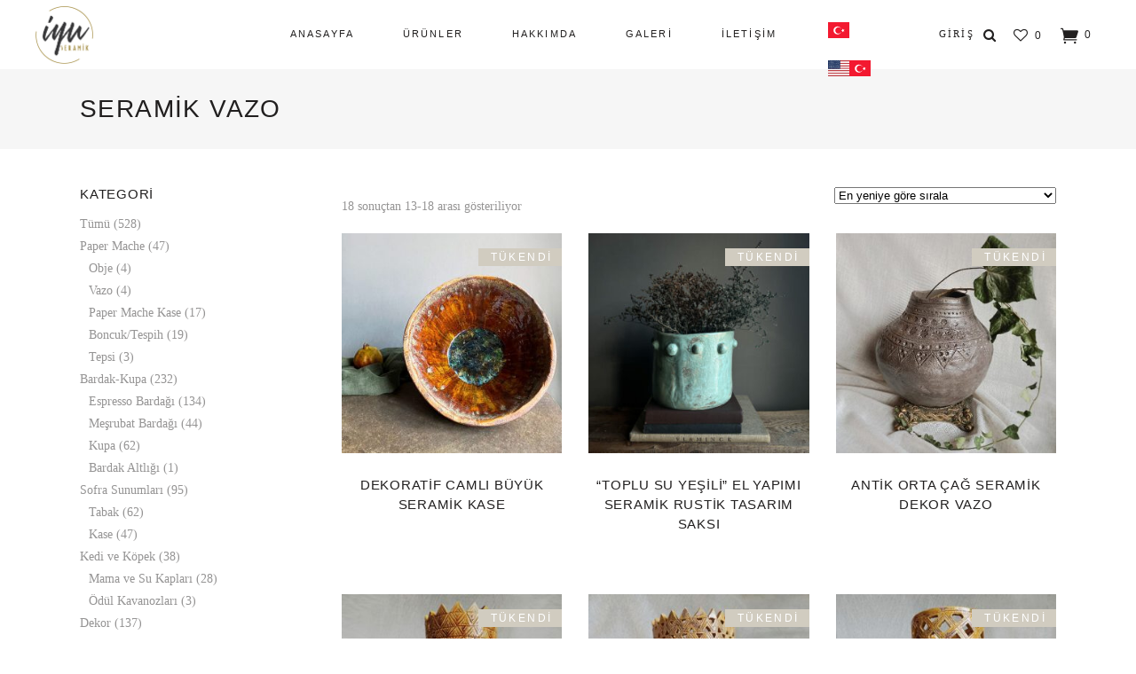

--- FILE ---
content_type: text/html; charset=UTF-8
request_url: https://www.iyuseramik.com/urun-etiketi/seramik-vazo/page/2/
body_size: 26101
content:
<!DOCTYPE html><html lang="tr"><head><script data-no-optimize="1">var litespeed_docref=sessionStorage.getItem("litespeed_docref");litespeed_docref&&(Object.defineProperty(document,"referrer",{get:function(){return litespeed_docref}}),sessionStorage.removeItem("litespeed_docref"));</script> <meta name="google-site-verification" content="DjbffDnnLSfjXzQG3qRb_Od7CDhKtou65TQZ19SjTX4" /><meta charset="UTF-8"/><link rel="profile" href="https://gmpg.org/xfn/11" /><meta name="viewport" content="width=device-width,initial-scale=1,user-scalable=yes"> <script type="litespeed/javascript">document.documentElement.className=document.documentElement.className+' yes-js js_active js'</script> <meta name='robots' content='index, follow, max-image-preview:large, max-snippet:-1, max-video-preview:-1' /><style>img:is([sizes="auto" i], [sizes^="auto," i]) { contain-intrinsic-size: 3000px 1500px }</style> <script type="litespeed/javascript">window._wca=window._wca||[]</script> <title>Seramik Vazo | Sayfa 2 / 2 | İYU SERAMİK</title><link rel="canonical" href="https://www.iyuseramik.com/urun-etiketi/seramik-vazo/page/2/" /><link rel="prev" href="https://www.iyuseramik.com/urun-etiketi/seramik-vazo/" /><meta property="og:locale" content="tr_TR" /><meta property="og:type" content="article" /><meta property="og:title" content="Seramik Vazo | Sayfa 2 / 2 | İYU SERAMİK" /><meta property="og:url" content="https://www.iyuseramik.com/urun-etiketi/seramik-vazo/" /><meta property="og:site_name" content="İYU SERAMİK" /><meta name="twitter:card" content="summary_large_image" /> <script type="application/ld+json" class="yoast-schema-graph">{"@context":"https://schema.org","@graph":[{"@type":"CollectionPage","@id":"https://www.iyuseramik.com/urun-etiketi/seramik-vazo/","url":"https://www.iyuseramik.com/urun-etiketi/seramik-vazo/page/2/","name":"Seramik Vazo | Sayfa 2 / 2 | İYU SERAMİK","isPartOf":{"@id":"https://www.iyuseramik.com/#website"},"primaryImageOfPage":{"@id":"https://www.iyuseramik.com/urun-etiketi/seramik-vazo/page/2/#primaryimage"},"image":{"@id":"https://www.iyuseramik.com/urun-etiketi/seramik-vazo/page/2/#primaryimage"},"thumbnailUrl":"https://www.iyuseramik.com/wp-content/uploads/2020/12/Dekoratif-Camli-Buyuk-Seramik-Kase.jpg","breadcrumb":{"@id":"https://www.iyuseramik.com/urun-etiketi/seramik-vazo/page/2/#breadcrumb"},"inLanguage":"tr"},{"@type":"ImageObject","inLanguage":"tr","@id":"https://www.iyuseramik.com/urun-etiketi/seramik-vazo/page/2/#primaryimage","url":"https://www.iyuseramik.com/wp-content/uploads/2020/12/Dekoratif-Camli-Buyuk-Seramik-Kase.jpg","contentUrl":"https://www.iyuseramik.com/wp-content/uploads/2020/12/Dekoratif-Camli-Buyuk-Seramik-Kase.jpg","width":900,"height":900,"caption":"Dekoratif Camlı Büyük Seramik Kase"},{"@type":"BreadcrumbList","@id":"https://www.iyuseramik.com/urun-etiketi/seramik-vazo/page/2/#breadcrumb","itemListElement":[{"@type":"ListItem","position":1,"name":"Ana sayfa","item":"https://www.iyuseramik.com/"},{"@type":"ListItem","position":2,"name":"Seramik Vazo"}]},{"@type":"WebSite","@id":"https://www.iyuseramik.com/#website","url":"https://www.iyuseramik.com/","name":"İYU SERAMİK","description":"El Yapımı Seramik Tasarımlar","publisher":{"@id":"https://www.iyuseramik.com/#organization"},"potentialAction":[{"@type":"SearchAction","target":{"@type":"EntryPoint","urlTemplate":"https://www.iyuseramik.com/?s={search_term_string}"},"query-input":{"@type":"PropertyValueSpecification","valueRequired":true,"valueName":"search_term_string"}}],"inLanguage":"tr"},{"@type":"Organization","@id":"https://www.iyuseramik.com/#organization","name":"İyu Seramik","url":"https://www.iyuseramik.com/","logo":{"@type":"ImageObject","inLanguage":"tr","@id":"https://www.iyuseramik.com/#/schema/logo/image/","url":"https://www.iyuseramik.com/wp-content/uploads/2020/09/iyu_logo.png","contentUrl":"https://www.iyuseramik.com/wp-content/uploads/2020/09/iyu_logo.png","width":131,"height":131,"caption":"İyu Seramik"},"image":{"@id":"https://www.iyuseramik.com/#/schema/logo/image/"},"sameAs":["https://www.facebook.com/iyuseramik","https://www.instagram.com/iyuseramik/","https://tr.pinterest.com/iyuseramik/_created/","https://www.youtube.com/channel/UC1xUx7GUY9LAMGCcYjpsWKQ/videos?view=0"]}]}</script> <link rel='dns-prefetch' href='//apis.google.com' /><link rel='dns-prefetch' href='//cdn.iyzipay.com' /><link rel='dns-prefetch' href='//stats.wp.com' /><link rel='dns-prefetch' href='//capi-automation.s3.us-east-2.amazonaws.com' /><link rel='dns-prefetch' href='//fonts.googleapis.com' /><link rel="alternate" type="application/rss+xml" title="İYU SERAMİK &raquo; akışı" href="https://www.iyuseramik.com/feed/" /><link rel="alternate" type="application/rss+xml" title="İYU SERAMİK &raquo; yorum akışı" href="https://www.iyuseramik.com/comments/feed/" /><link rel="alternate" type="application/rss+xml" title="İYU SERAMİK &raquo; Seramik Vazo Etiket akışı" href="https://www.iyuseramik.com/urun-etiketi/seramik-vazo/feed/" /><link data-optimized="2" rel="stylesheet" href="https://www.iyuseramik.com/wp-content/litespeed/css/49f80e9cb73ccd02728c0798e03d9a80.css?ver=2e234" /><style id='jetpack-sharing-buttons-style-inline-css' type='text/css'>.jetpack-sharing-buttons__services-list{display:flex;flex-direction:row;flex-wrap:wrap;gap:0;list-style-type:none;margin:5px;padding:0}.jetpack-sharing-buttons__services-list.has-small-icon-size{font-size:12px}.jetpack-sharing-buttons__services-list.has-normal-icon-size{font-size:16px}.jetpack-sharing-buttons__services-list.has-large-icon-size{font-size:24px}.jetpack-sharing-buttons__services-list.has-huge-icon-size{font-size:36px}@media print{.jetpack-sharing-buttons__services-list{display:none!important}}.editor-styles-wrapper .wp-block-jetpack-sharing-buttons{gap:0;padding-inline-start:0}ul.jetpack-sharing-buttons__services-list.has-background{padding:1.25em 2.375em}</style><style id='classic-theme-styles-inline-css' type='text/css'>/*! This file is auto-generated */
.wp-block-button__link{color:#fff;background-color:#32373c;border-radius:9999px;box-shadow:none;text-decoration:none;padding:calc(.667em + 2px) calc(1.333em + 2px);font-size:1.125em}.wp-block-file__button{background:#32373c;color:#fff;text-decoration:none}</style><style id='global-styles-inline-css' type='text/css'>:root{--wp--preset--aspect-ratio--square: 1;--wp--preset--aspect-ratio--4-3: 4/3;--wp--preset--aspect-ratio--3-4: 3/4;--wp--preset--aspect-ratio--3-2: 3/2;--wp--preset--aspect-ratio--2-3: 2/3;--wp--preset--aspect-ratio--16-9: 16/9;--wp--preset--aspect-ratio--9-16: 9/16;--wp--preset--color--black: #000000;--wp--preset--color--cyan-bluish-gray: #abb8c3;--wp--preset--color--white: #ffffff;--wp--preset--color--pale-pink: #f78da7;--wp--preset--color--vivid-red: #cf2e2e;--wp--preset--color--luminous-vivid-orange: #ff6900;--wp--preset--color--luminous-vivid-amber: #fcb900;--wp--preset--color--light-green-cyan: #7bdcb5;--wp--preset--color--vivid-green-cyan: #00d084;--wp--preset--color--pale-cyan-blue: #8ed1fc;--wp--preset--color--vivid-cyan-blue: #0693e3;--wp--preset--color--vivid-purple: #9b51e0;--wp--preset--gradient--vivid-cyan-blue-to-vivid-purple: linear-gradient(135deg,rgba(6,147,227,1) 0%,rgb(155,81,224) 100%);--wp--preset--gradient--light-green-cyan-to-vivid-green-cyan: linear-gradient(135deg,rgb(122,220,180) 0%,rgb(0,208,130) 100%);--wp--preset--gradient--luminous-vivid-amber-to-luminous-vivid-orange: linear-gradient(135deg,rgba(252,185,0,1) 0%,rgba(255,105,0,1) 100%);--wp--preset--gradient--luminous-vivid-orange-to-vivid-red: linear-gradient(135deg,rgba(255,105,0,1) 0%,rgb(207,46,46) 100%);--wp--preset--gradient--very-light-gray-to-cyan-bluish-gray: linear-gradient(135deg,rgb(238,238,238) 0%,rgb(169,184,195) 100%);--wp--preset--gradient--cool-to-warm-spectrum: linear-gradient(135deg,rgb(74,234,220) 0%,rgb(151,120,209) 20%,rgb(207,42,186) 40%,rgb(238,44,130) 60%,rgb(251,105,98) 80%,rgb(254,248,76) 100%);--wp--preset--gradient--blush-light-purple: linear-gradient(135deg,rgb(255,206,236) 0%,rgb(152,150,240) 100%);--wp--preset--gradient--blush-bordeaux: linear-gradient(135deg,rgb(254,205,165) 0%,rgb(254,45,45) 50%,rgb(107,0,62) 100%);--wp--preset--gradient--luminous-dusk: linear-gradient(135deg,rgb(255,203,112) 0%,rgb(199,81,192) 50%,rgb(65,88,208) 100%);--wp--preset--gradient--pale-ocean: linear-gradient(135deg,rgb(255,245,203) 0%,rgb(182,227,212) 50%,rgb(51,167,181) 100%);--wp--preset--gradient--electric-grass: linear-gradient(135deg,rgb(202,248,128) 0%,rgb(113,206,126) 100%);--wp--preset--gradient--midnight: linear-gradient(135deg,rgb(2,3,129) 0%,rgb(40,116,252) 100%);--wp--preset--font-size--small: 13px;--wp--preset--font-size--medium: 20px;--wp--preset--font-size--large: 36px;--wp--preset--font-size--x-large: 42px;--wp--preset--spacing--20: 0.44rem;--wp--preset--spacing--30: 0.67rem;--wp--preset--spacing--40: 1rem;--wp--preset--spacing--50: 1.5rem;--wp--preset--spacing--60: 2.25rem;--wp--preset--spacing--70: 3.38rem;--wp--preset--spacing--80: 5.06rem;--wp--preset--shadow--natural: 6px 6px 9px rgba(0, 0, 0, 0.2);--wp--preset--shadow--deep: 12px 12px 50px rgba(0, 0, 0, 0.4);--wp--preset--shadow--sharp: 6px 6px 0px rgba(0, 0, 0, 0.2);--wp--preset--shadow--outlined: 6px 6px 0px -3px rgba(255, 255, 255, 1), 6px 6px rgba(0, 0, 0, 1);--wp--preset--shadow--crisp: 6px 6px 0px rgba(0, 0, 0, 1);}:where(.is-layout-flex){gap: 0.5em;}:where(.is-layout-grid){gap: 0.5em;}body .is-layout-flex{display: flex;}.is-layout-flex{flex-wrap: wrap;align-items: center;}.is-layout-flex > :is(*, div){margin: 0;}body .is-layout-grid{display: grid;}.is-layout-grid > :is(*, div){margin: 0;}:where(.wp-block-columns.is-layout-flex){gap: 2em;}:where(.wp-block-columns.is-layout-grid){gap: 2em;}:where(.wp-block-post-template.is-layout-flex){gap: 1.25em;}:where(.wp-block-post-template.is-layout-grid){gap: 1.25em;}.has-black-color{color: var(--wp--preset--color--black) !important;}.has-cyan-bluish-gray-color{color: var(--wp--preset--color--cyan-bluish-gray) !important;}.has-white-color{color: var(--wp--preset--color--white) !important;}.has-pale-pink-color{color: var(--wp--preset--color--pale-pink) !important;}.has-vivid-red-color{color: var(--wp--preset--color--vivid-red) !important;}.has-luminous-vivid-orange-color{color: var(--wp--preset--color--luminous-vivid-orange) !important;}.has-luminous-vivid-amber-color{color: var(--wp--preset--color--luminous-vivid-amber) !important;}.has-light-green-cyan-color{color: var(--wp--preset--color--light-green-cyan) !important;}.has-vivid-green-cyan-color{color: var(--wp--preset--color--vivid-green-cyan) !important;}.has-pale-cyan-blue-color{color: var(--wp--preset--color--pale-cyan-blue) !important;}.has-vivid-cyan-blue-color{color: var(--wp--preset--color--vivid-cyan-blue) !important;}.has-vivid-purple-color{color: var(--wp--preset--color--vivid-purple) !important;}.has-black-background-color{background-color: var(--wp--preset--color--black) !important;}.has-cyan-bluish-gray-background-color{background-color: var(--wp--preset--color--cyan-bluish-gray) !important;}.has-white-background-color{background-color: var(--wp--preset--color--white) !important;}.has-pale-pink-background-color{background-color: var(--wp--preset--color--pale-pink) !important;}.has-vivid-red-background-color{background-color: var(--wp--preset--color--vivid-red) !important;}.has-luminous-vivid-orange-background-color{background-color: var(--wp--preset--color--luminous-vivid-orange) !important;}.has-luminous-vivid-amber-background-color{background-color: var(--wp--preset--color--luminous-vivid-amber) !important;}.has-light-green-cyan-background-color{background-color: var(--wp--preset--color--light-green-cyan) !important;}.has-vivid-green-cyan-background-color{background-color: var(--wp--preset--color--vivid-green-cyan) !important;}.has-pale-cyan-blue-background-color{background-color: var(--wp--preset--color--pale-cyan-blue) !important;}.has-vivid-cyan-blue-background-color{background-color: var(--wp--preset--color--vivid-cyan-blue) !important;}.has-vivid-purple-background-color{background-color: var(--wp--preset--color--vivid-purple) !important;}.has-black-border-color{border-color: var(--wp--preset--color--black) !important;}.has-cyan-bluish-gray-border-color{border-color: var(--wp--preset--color--cyan-bluish-gray) !important;}.has-white-border-color{border-color: var(--wp--preset--color--white) !important;}.has-pale-pink-border-color{border-color: var(--wp--preset--color--pale-pink) !important;}.has-vivid-red-border-color{border-color: var(--wp--preset--color--vivid-red) !important;}.has-luminous-vivid-orange-border-color{border-color: var(--wp--preset--color--luminous-vivid-orange) !important;}.has-luminous-vivid-amber-border-color{border-color: var(--wp--preset--color--luminous-vivid-amber) !important;}.has-light-green-cyan-border-color{border-color: var(--wp--preset--color--light-green-cyan) !important;}.has-vivid-green-cyan-border-color{border-color: var(--wp--preset--color--vivid-green-cyan) !important;}.has-pale-cyan-blue-border-color{border-color: var(--wp--preset--color--pale-cyan-blue) !important;}.has-vivid-cyan-blue-border-color{border-color: var(--wp--preset--color--vivid-cyan-blue) !important;}.has-vivid-purple-border-color{border-color: var(--wp--preset--color--vivid-purple) !important;}.has-vivid-cyan-blue-to-vivid-purple-gradient-background{background: var(--wp--preset--gradient--vivid-cyan-blue-to-vivid-purple) !important;}.has-light-green-cyan-to-vivid-green-cyan-gradient-background{background: var(--wp--preset--gradient--light-green-cyan-to-vivid-green-cyan) !important;}.has-luminous-vivid-amber-to-luminous-vivid-orange-gradient-background{background: var(--wp--preset--gradient--luminous-vivid-amber-to-luminous-vivid-orange) !important;}.has-luminous-vivid-orange-to-vivid-red-gradient-background{background: var(--wp--preset--gradient--luminous-vivid-orange-to-vivid-red) !important;}.has-very-light-gray-to-cyan-bluish-gray-gradient-background{background: var(--wp--preset--gradient--very-light-gray-to-cyan-bluish-gray) !important;}.has-cool-to-warm-spectrum-gradient-background{background: var(--wp--preset--gradient--cool-to-warm-spectrum) !important;}.has-blush-light-purple-gradient-background{background: var(--wp--preset--gradient--blush-light-purple) !important;}.has-blush-bordeaux-gradient-background{background: var(--wp--preset--gradient--blush-bordeaux) !important;}.has-luminous-dusk-gradient-background{background: var(--wp--preset--gradient--luminous-dusk) !important;}.has-pale-ocean-gradient-background{background: var(--wp--preset--gradient--pale-ocean) !important;}.has-electric-grass-gradient-background{background: var(--wp--preset--gradient--electric-grass) !important;}.has-midnight-gradient-background{background: var(--wp--preset--gradient--midnight) !important;}.has-small-font-size{font-size: var(--wp--preset--font-size--small) !important;}.has-medium-font-size{font-size: var(--wp--preset--font-size--medium) !important;}.has-large-font-size{font-size: var(--wp--preset--font-size--large) !important;}.has-x-large-font-size{font-size: var(--wp--preset--font-size--x-large) !important;}
:where(.wp-block-post-template.is-layout-flex){gap: 1.25em;}:where(.wp-block-post-template.is-layout-grid){gap: 1.25em;}
:where(.wp-block-columns.is-layout-flex){gap: 2em;}:where(.wp-block-columns.is-layout-grid){gap: 2em;}
:root :where(.wp-block-pullquote){font-size: 1.5em;line-height: 1.6;}</style><style id='rs-plugin-settings-inline-css' type='text/css'>#rs-demo-id {}</style><style id='woocommerce-inline-inline-css' type='text/css'>.woocommerce form .form-row .required { visibility: visible; }</style><style id='yith-wfbt-style-inline-css' type='text/css'>.yith-wfbt-submit-block .yith-wfbt-submit-button {
                        background: ;
                        color: ;
                }
                .yith-wfbt-submit-block .yith-wfbt-submit-button:hover {
                        background: ;
                        color: ;
                }</style><style id='yith-quick-view-inline-css' type='text/css'>#yith-quick-view-modal .yith-quick-view-overlay{background:rgba( 0, 0, 0, 0.8)}
				#yith-quick-view-modal .yith-wcqv-main{background:#ffffff;}
				#yith-quick-view-close{color:#cdcdcd;}
				#yith-quick-view-close:hover{color:#ff0000;}</style><style id='tonda-select-woo-inline-css' type='text/css'>.archive.qodef-boxed .qodef-wrapper { background-attachment: fixed;}@media only screen and (max-width: 1024px) {.archive .qodef-content .qodef-content-inner > .qodef-container > .qodef-container-inner, .archive .qodef-content .qodef-content-inner > .qodef-full-width > .qodef-full-width-inner { padding: 0px;}}@media only screen and (max-width: 1024px) {.archive .qodef-content .qodef-content-inner > .qodef-container > .qodef-container-inner, .archive .qodef-content .qodef-content-inner > .qodef-full-width > .qodef-full-width-inner { padding: 0px;}}</style> <script type="litespeed/javascript" data-src="https://www.iyuseramik.com/wp-includes/js/jquery/jquery.min.js" id="jquery-core-js"></script> <script id="responsive-lightbox-js-before" type="litespeed/javascript">var rlArgs={"script":"swipebox","selector":"lightbox","customEvents":"","activeGalleries":!0,"animation":!0,"hideCloseButtonOnMobile":!1,"removeBarsOnMobile":!1,"hideBars":!0,"hideBarsDelay":5000,"videoMaxWidth":1080,"useSVG":!0,"loopAtEnd":!1,"woocommerce_gallery":!1,"ajaxurl":"https:\/\/www.iyuseramik.com\/wp-admin\/admin-ajax.php","nonce":"f35dd339f8","preview":!1,"postId":791,"scriptExtension":!1}</script> <script type="litespeed/javascript" data-src="https://apis.google.com/js/platform.js" id="tonda-membership-google-plus-api-js"></script> <script id="wc-add-to-cart-js-extra" type="litespeed/javascript">var wc_add_to_cart_params={"ajax_url":"\/wp-admin\/admin-ajax.php","wc_ajax_url":"\/?wc-ajax=%%endpoint%%","i18n_view_cart":"Sepetim","cart_url":"https:\/\/www.iyuseramik.com\/sepet\/","is_cart":"","cart_redirect_after_add":"no"}</script> <script id="woocommerce-js-extra" type="litespeed/javascript">var woocommerce_params={"ajax_url":"\/wp-admin\/admin-ajax.php","wc_ajax_url":"\/?wc-ajax=%%endpoint%%","i18n_password_show":"\u015eifreyi g\u00f6ster","i18n_password_hide":"\u015eifreyi gizle"}</script> <script type="text/javascript" src="https://stats.wp.com/s-202603.js" id="woocommerce-analytics-js" defer="defer" data-wp-strategy="defer"></script> <link rel="https://api.w.org/" href="https://www.iyuseramik.com/wp-json/" /><link rel="alternate" title="JSON" type="application/json" href="https://www.iyuseramik.com/wp-json/wp/v2/product_tag/43" /><link rel="EditURI" type="application/rsd+xml" title="RSD" href="https://www.iyuseramik.com/xmlrpc.php?rsd" /><meta name="generator" content="WordPress 6.7.1" /><meta name="generator" content="WooCommerce 10.3.7" /><style>img#wpstats{display:none}</style><noscript><style>.woocommerce-product-gallery{ opacity: 1 !important; }</style></noscript><style type="text/css">.recentcomments a{display:inline !important;padding:0 !important;margin:0 !important;}</style> <script  type="litespeed/javascript">!function(f,b,e,v,n,t,s){if(f.fbq)return;n=f.fbq=function(){n.callMethod?n.callMethod.apply(n,arguments):n.queue.push(arguments)};if(!f._fbq)f._fbq=n;n.push=n;n.loaded=!0;n.version='2.0';n.queue=[];t=b.createElement(e);t.async=!0;t.src=v;s=b.getElementsByTagName(e)[0];s.parentNode.insertBefore(t,s)}(window,document,'script','https://connect.facebook.net/en_US/fbevents.js')</script>  <script  type="litespeed/javascript">fbq('init','1104442533305088',{},{"agent":"woocommerce_0-10.3.7-3.5.15"});document.addEventListener('DOMContentLiteSpeedLoaded',function(){document.body.insertAdjacentHTML('beforeend','<div class=\"wc-facebook-pixel-event-placeholder\"></div>')},!1)</script> <meta name="generator" content="Powered by WPBakery Page Builder - drag and drop page builder for WordPress."/><meta name="generator" content="Powered by Slider Revolution 6.2.22 - responsive, Mobile-Friendly Slider Plugin for WordPress with comfortable drag and drop interface." /><link rel="icon" href="https://www.iyuseramik.com/wp-content/uploads/2020/09/favicon-100x100.png" sizes="32x32" /><link rel="icon" href="https://www.iyuseramik.com/wp-content/uploads/2020/09/favicon.png" sizes="192x192" /><link rel="apple-touch-icon" href="https://www.iyuseramik.com/wp-content/uploads/2020/09/favicon.png" /><meta name="msapplication-TileImage" content="https://www.iyuseramik.com/wp-content/uploads/2020/09/favicon.png" /> <script type="litespeed/javascript">function setREVStartSize(e){window.RSIW=window.RSIW===undefined?window.innerWidth:window.RSIW;window.RSIH=window.RSIH===undefined?window.innerHeight:window.RSIH;try{var pw=document.getElementById(e.c).parentNode.offsetWidth,newh;pw=pw===0||isNaN(pw)?window.RSIW:pw;e.tabw=e.tabw===undefined?0:parseInt(e.tabw);e.thumbw=e.thumbw===undefined?0:parseInt(e.thumbw);e.tabh=e.tabh===undefined?0:parseInt(e.tabh);e.thumbh=e.thumbh===undefined?0:parseInt(e.thumbh);e.tabhide=e.tabhide===undefined?0:parseInt(e.tabhide);e.thumbhide=e.thumbhide===undefined?0:parseInt(e.thumbhide);e.mh=e.mh===undefined||e.mh==""||e.mh==="auto"?0:parseInt(e.mh,0);if(e.layout==="fullscreen"||e.l==="fullscreen")
newh=Math.max(e.mh,window.RSIH);else{e.gw=Array.isArray(e.gw)?e.gw:[e.gw];for(var i in e.rl)if(e.gw[i]===undefined||e.gw[i]===0)e.gw[i]=e.gw[i-1];e.gh=e.el===undefined||e.el===""||(Array.isArray(e.el)&&e.el.length==0)?e.gh:e.el;e.gh=Array.isArray(e.gh)?e.gh:[e.gh];for(var i in e.rl)if(e.gh[i]===undefined||e.gh[i]===0)e.gh[i]=e.gh[i-1];var nl=new Array(e.rl.length),ix=0,sl;e.tabw=e.tabhide>=pw?0:e.tabw;e.thumbw=e.thumbhide>=pw?0:e.thumbw;e.tabh=e.tabhide>=pw?0:e.tabh;e.thumbh=e.thumbhide>=pw?0:e.thumbh;for(var i in e.rl)nl[i]=e.rl[i]<window.RSIW?0:e.rl[i];sl=nl[0];for(var i in nl)if(sl>nl[i]&&nl[i]>0){sl=nl[i];ix=i}
var m=pw>(e.gw[ix]+e.tabw+e.thumbw)?1:(pw-(e.tabw+e.thumbw))/(e.gw[ix]);newh=(e.gh[ix]*m)+(e.tabh+e.thumbh)}
if(window.rs_init_css===undefined)window.rs_init_css=document.head.appendChild(document.createElement("style"));document.getElementById(e.c).height=newh+"px";window.rs_init_css.innerHTML+="#"+e.c+"_wrapper { height: "+newh+"px }"}catch(e){console.log("Failure at Presize of Slider:"+e)}}</script> <style type="text/css" id="wp-custom-css">/*MENU*/
@media screen and (min-width:1024px) and (max-width:1200px){
	.qodef-position-center-inner{
		margin-left:-15%;
	}
}
/*MENU SON*/

/* ANKET FORMU */
@media screen and (min-width:700px){
	#wpcf7-f2198-p2182-o1 .input-group{
	display:flex;
	flex-wrap:wrap;
	justify-content: space-between;
}

#wpcf7-f2198-p2182-o1 .input-6{
	width:49%;
}
}
#wpcf7-f2198-p2182-o1 h3{
	text-align:center;
	color:#171614;
}
#wpcf7-f2198-p2182-o1 form{
	background: #e6e0cc;
	padding:1px 20px 30px 20px; 
}

#wpcf7-f2198-p2182-o1 input:not(input[type="submit"]){
	background:#fdfcfa;
}

#wpcf7-f2198-p2182-o1 label{
	color:#333;
}

/* ANKET FORMU SON*/


/*ÖN SİPARİŞ TALEP FORMU*/
.on-siparis-formu{
	padding:10px;
	box-shadow: rgba(100, 100, 111, 0.2) 0px 7px 29px 0px;
}
.on-siparis-formu h3{
	text-align:center;
	margin:5px 0;
	font-size:1.2rem;
}
.on-siparis-formu input{
	margin-bottom:8px !important;
}

.on-siparis-formu button{
	margin-bottom:8px !important;
}

.on-siparis-formu p{
	margin:0 !important;
	display:flex;
	flex-direction:column;
}

.on-siparis-formu textarea{
	resize:none;
}

/*Favori Sayfası*/

.yith-wcwl-share ul li{
	list-style:none;
	display:inline;
	margin-right:10px;
	font-size:20px;
}

li.outofstock  .price{ display:none !important}

.outofstock .qodef-single-product-summary .price{
	display:none
}

#billing_country_field{
	display:none;
}

span.qodef-mm-icons:before {
    content: 'MENÜ';
    margin-left: 20px;
    font-size: 18px;
    line-height: 8px;
}

#ucretsiz-gonderim{
	background:#ae8b3d;
	border-radius:0 30px 30px 0;
	max-width:440px;
	padding:0 0 0 8px;
	color:#ffff;
}

ul#shipping_method li input{
	margin-right:3px !important;
}

/*Ürün altlarında "Önizleme" butonu */
.qodef-woo-pl-info-below-image ul.products>.product .button{
	display:none;
}
/* end */

/* Ürün başlıkları */
.qodef-single-product-title{
	font-size:32px
}

#yith-quick-view-modal #yith-quick-view-content .woocommerce-product-gallery__wrapper{
	margin-top: -25px !important;
}

#yith-quick-view-modal #yith-quick-view-content .summary .qodef-yith-product-title{
	font-size:18px;
}

.qodef-mobile-header .qodef-mobile-nav {
    height: auto !important;
    z-index: 200;
}

.qodef-mobile-header .qodef-mobile-nav .qodef-grid{
    background-color: #fff;
}
}

/* login popup*/
.qodef-login-register-content.ui-tabs input[type=email], .qodef-login-register-content.ui-tabs input[type=password], .qodef-login-register-content.ui-tabs input[type=text]{
	text-transform:none;
}
/* Siparişler Sayfası*/

.qodef-woocommerce-page.woocommerce-account .woocommerce table.shop_table th{
	text-align:center;
}

.woocommerce-orders-table__row.woocommerce-orders-table__row--status-pending td{
	border-right:1px solid #ededed;
	text-align:center !important;
}

.woocommerce-button.button{
	border:1px solid #fff !important;
	padding:10px 8px !important;
	float:right !important;
}

/*end*/

body .select2-container--default{
	width: 100% !important;
}

.woocommerce-product-details__short-description{
	margin: 25px 0 0 0 !important;
}

.qodef-single-product-summary form.cart{
	margin:25px 0 0 0 !important;
}

.qodef-single-product-summary .yith-wcwl-add-to-wishlist .yith-wcwl-add-button a:after{
	padding:0 3px 0 0;
}


/*iletişim sayfası */
#contactpage .fa{
	font-size:24px
}

#contactpage .qodef-iwt.qodef-iwt-icon-left .qodef-iwt-content{
	padding:0 0 0 10px !important;
	
}

.qodef-iwt{
	display:block;
}

p.qodef-iwt-text{
	margin:3px 0 !important;
}

/*Ürünler üzerindeki %lik indirim tutarı */

div span.qodef-onsale{
	display : none !important;
}
/*end */
#nav-menu-item-460{
	margin-right:30px
}

@media only screen and (min-width: 1024px) {
	li.menu-item.menu-item-gtranslate img{
		width : 24px !important;
		display:block;
	}
}

li.menu-item.menu-item-gtranslate {
	display:inline !important;
}

li.menu-item.menu-item-gtranslate a {
	line-height:0px !important;
	display:inline !important;
	border-bottom: none !important;
	padding-right:10px !important;
}


.qodef-search-fade .qodef-fullscreen-search-holder div.qodef-fullscreen-search-table {
    background-color: #faf9f8;
}

#cn-accept-cookie,
#cn-more-info{
	background:#84817a !important;
}

@media screen and (min-width: 600px){
	.one_half,
.last_column{
	width:48% !important;
}
.last_column{
	margin-left:4% !important;
}
}

.qodef-search-page-holder article .qodef-post-title-area .qodef-post-title-area-inner .qodef-post-excerpt{
	display:none;
}

form.qodef-fsearch-page-form h2.qodef-search-title{
	display:none;
}

article .qodef-post-title{
	font-size:18px;
	font-weight:700;
}

div.qodef-footer-bottom-holder{
	border-top: #a28b3f solid 1px
}
.yith-wcwl-add-button>a i{
	margin:0 !important;
}
	.qodef-page-footer .qodef-footer-bottom-holder .qodef-footer-bottom-inner.qodef-grid{
		padding:0 !important;
	}

@media only screen and (max-width: 480px){
	
	.qodef-page-footer .qodef-footer-top-holder {
	background-attachment: scroll;
}
			
	.qodef-container-inner, .qodef-grid, .qodef-row-grid-section{
		width:94% !important;
	}
	
	#nameTitle,
	#homeTitle1{
		margin-top:0 !important;
	}
	
	.contactSection p{
	margin: 5px 0 0 !important;
}
	.qodef-grid-col-6{
		text-align:center !important;
	  clear:both !important;
	}
	
footer .qodef-grid-col-6{
		text-align:center !important;
	}
		
footer .qodef-grid-col-6 .textwidget img{
		margin-right:34%;
	}

}

.contactSection p{
	margin: 5px 0 0;
}</style><noscript><style>.wpb_animate_when_almost_visible { opacity: 1; }</style></noscript><noscript><style id="rocket-lazyload-nojs-css">.rll-youtube-player, [data-lazy-src]{display:none !important;}</style></noscript>
 <script type="litespeed/javascript" data-src="https://www.googletagmanager.com/gtag/js?id=UA-179499891-1"></script> <script type="litespeed/javascript">window.dataLayer=window.dataLayer||[];function gtag(){dataLayer.push(arguments)}
gtag('js',new Date());gtag('config','UA-179499891-1')</script> <meta name="facebook-domain-verification" content="np6ezopzdcyoizbtrcqqgpc39bd8mi" /><meta name="google-site-verification" content="ZOQMi3Pv7w85VO7nBM2M3WjacRREgqzB_hjA1zPPjLM" />
 <script type="litespeed/javascript">!function(f,b,e,v,n,t,s){if(f.fbq)return;n=f.fbq=function(){n.callMethod?n.callMethod.apply(n,arguments):n.queue.push(arguments)};if(!f._fbq)f._fbq=n;n.push=n;n.loaded=!0;n.version='2.0';n.queue=[];t=b.createElement(e);t.async=!0;t.src=v;s=b.getElementsByTagName(e)[0];s.parentNode.insertBefore(t,s)}(window,document,'script','https://connect.facebook.net/en_US/fbevents.js');fbq('init','307157343921017');fbq('track','PageView')</script> <noscript><img height="1" width="1" style="display:none"
src="https://www.facebook.com/tr?id=307157343921017&ev=PageView&noscript=1"
/></noscript></head><body class="archive paged tax-product_tag term-seramik-vazo term-43 wp-custom-logo paged-2 theme-iyu cookies-not-set tonda-core-1.4.1 qodef-social-login-1.0.1 woocommerce woocommerce-page woocommerce-no-js tonda-ver-1.7  qodef-grid-1300 qodef-empty-google-api qodef-wide-dropdown-menu-content-in-grid qodef-fixed-on-scroll qodef-dropdown-animate-height qodef-header-standard qodef-menu-area-shadow-disable qodef-menu-area-in-grid-shadow-disable qodef-menu-area-border-disable qodef-menu-area-in-grid-border-disable qodef-logo-area-border-disable qodef-header-vertical-shadow-disable qodef-header-vertical-border-disable qodef-woocommerce-page qodef-woocommerce-columns-3 qodef-woo-normal-space qodef-woo-pl-info-below-image qodef-woo-single-thumb-on-left-side qodef-woo-single-has-zoom qodef-woo-single-has-photo-swipe qodef-default-mobile-header qodef-sticky-up-mobile-header qodef-fullscreen-search qodef-search-fade wpb-js-composer js-comp-ver-6.3.0 vc_responsive" itemscope itemtype="http://schema.org/WebPage"><div class="qodef-wrapper"><div class="qodef-wrapper-inner"><div class="qodef-fullscreen-search-holder">
<a class="qodef-search-close qodef-search-close-icon-pack" href="javascript:void(0)">
<i class="qodef-icon-font-awesome fa fa-times "></i>	</a><div class="qodef-fullscreen-search-table"><div class="qodef-fullscreen-search-cell"><div class="qodef-fullscreen-search-inner"><form action="https://www.iyuseramik.com/" class="qodef-fullscreen-search-form" method="get"><div class="qodef-form-holder qodef-grid"><h4 class="qodef-search-label">Ara</h4><div class="qodef-search-form-inner">
<input type="text" placeholder="Ne Aramıştınız?" name="s" class="qodef-search-field" autocomplete="off"/>
<button type="submit" class="qodef-search-submit qodef-search-submit-icon-pack">
<i class="qodef-icon-font-awesome fa fa-search "></i>							</button></div></div></form></div></div></div></div><header class="qodef-page-header"><div class="qodef-fixed-wrapper"><div class="qodef-menu-area qodef-menu-center"><div class="qodef-vertical-align-containers"><div class="qodef-position-left"><div class="qodef-position-left-inner"><div class="qodef-logo-wrapper">
<a itemprop="url" href="https://www.iyuseramik.com/" style="height: 65px;">
<img data-lazyloaded="1" src="[data-uri]" itemprop="image" class="qodef-normal-logo" data-src="https://www.iyuseramik.com/wp-content/uploads/2020/09/iyu_logo.png" width="131" height="131"  alt="logo"/>
<img data-lazyloaded="1" src="[data-uri]" itemprop="image" class="qodef-dark-logo" data-src="https://www.iyuseramik.com/wp-content/uploads/2020/09/iyu_logo.png" width="131" height="131"  alt="dark logo"/>        <img data-lazyloaded="1" src="[data-uri]" itemprop="image" class="qodef-light-logo" data-src="https://www.iyuseramik.com/wp-content/uploads/2020/09/iyu_logo.png" width="131" height="131"  alt="light logo"/>    </a></div></div></div><div class="qodef-position-center"><div class="qodef-position-center-inner"><nav class="qodef-main-menu qodef-drop-down qodef-default-nav"><ul id="menu-main" class="clearfix"><li id="nav-menu-item-458" class="menu-item menu-item-type-post_type menu-item-object-page  narrow"><a href="https://www.iyuseramik.com/el-yapimi-seramik/" class=""><span class="item_outer"><span class="item_text">Anasayfa</span></span></a></li><li id="nav-menu-item-596" class="menu-item menu-item-type-custom menu-item-object-custom menu-item-has-children  has_sub narrow"><a href="#" class=""><span class="item_outer"><span class="item_text">Ürünler</span><i class="qodef-menu-arrow fa fa-angle-down"></i></span></a><div class="second"><div class="inner"><ul><li id="nav-menu-item-587" class="menu-item menu-item-type-custom menu-item-object-custom "><a href="https://www.iyuseramik.com/urunler/" class=""><span class="item_outer"><span class="item_text">Tümü</span></span></a></li><li id="nav-menu-item-2801" class="menu-item menu-item-type-custom menu-item-object-custom menu-item-has-children sub"><a href="https://www.iyuseramik.com/el-yapimi/bardak-kupa/" class=""><span class="item_outer"><span class="item_text">Bardak &#8211; Kupa</span></span></a><ul><li id="nav-menu-item-2798" class="menu-item menu-item-type-custom menu-item-object-custom "><a href="https://www.iyuseramik.com/el-yapimi/bardak-kupa/espresso-bardagi/" class=""><span class="item_outer"><span class="item_text">Espresso Bardağı</span></span></a></li><li id="nav-menu-item-2799" class="menu-item menu-item-type-custom menu-item-object-custom "><a href="https://www.iyuseramik.com/el-yapimi/bardak-kupa/mesrubat-bardagi/" class=""><span class="item_outer"><span class="item_text">Meşrubat Bardağı</span></span></a></li><li id="nav-menu-item-2800" class="menu-item menu-item-type-custom menu-item-object-custom "><a href="https://www.iyuseramik.com/el-yapimi/bardak-kupa/kupa/" class=""><span class="item_outer"><span class="item_text">Kupa</span></span></a></li><li id="nav-menu-item-2796" class="menu-item menu-item-type-custom menu-item-object-custom "><a href="https://www.iyuseramik.com/el-yapimi/bardak-kupa/bardak-altligi/" class=""><span class="item_outer"><span class="item_text">Bardak Altlığı</span></span></a></li></ul></li><li id="nav-menu-item-2792" class="menu-item menu-item-type-custom menu-item-object-custom menu-item-has-children sub"><a href="https://www.iyuseramik.com/el-yapimi/sofra-sunumlari/" class=""><span class="item_outer"><span class="item_text">Sofra Sunumları</span></span></a><ul><li id="nav-menu-item-594" class="menu-item menu-item-type-custom menu-item-object-custom "><a href="https://www.iyuseramik.com/el-yapimi/tabak/" class=""><span class="item_outer"><span class="item_text">Tabak</span></span></a></li><li id="nav-menu-item-589" class="menu-item menu-item-type-custom menu-item-object-custom "><a href="https://www.iyuseramik.com/el-yapimi/sofra-sunumlari/kase/" class=""><span class="item_outer"><span class="item_text">Kase</span></span></a></li></ul></li><li id="nav-menu-item-805" class="menu-item menu-item-type-custom menu-item-object-custom menu-item-has-children sub"><a href="https://www.iyuseramik.com/el-yapimi/kedi-ve-kopek/" class=""><span class="item_outer"><span class="item_text">Kedi ve Köpek</span></span></a><ul><li id="nav-menu-item-2791" class="menu-item menu-item-type-custom menu-item-object-custom "><a href="https://www.iyuseramik.com/el-yapimi/kedi-ve-kopek/mama-ve-su-kaplari/" class=""><span class="item_outer"><span class="item_text">Mama ve Su Kapları</span></span></a></li><li id="nav-menu-item-2790" class="menu-item menu-item-type-custom menu-item-object-custom "><a href="https://www.iyuseramik.com/el-yapimi/kedi-ve-kopek/odul-kavanozlari/" class=""><span class="item_outer"><span class="item_text">Ödül Kavanozları</span></span></a></li></ul></li><li id="nav-menu-item-740" class="menu-item menu-item-type-custom menu-item-object-custom menu-item-has-children sub"><a href="https://www.iyuseramik.com/el-yapimi/dekor/" class=""><span class="item_outer"><span class="item_text">Dekor</span></span></a><ul><li id="nav-menu-item-2793" class="menu-item menu-item-type-custom menu-item-object-custom "><a href="https://www.iyuseramik.com/el-yapimi/dekor/saksi/" class=""><span class="item_outer"><span class="item_text">Saksı</span></span></a></li><li id="nav-menu-item-2794" class="menu-item menu-item-type-custom menu-item-object-custom "><a href="https://www.iyuseramik.com/el-yapimi/dekor/vazo/" class=""><span class="item_outer"><span class="item_text">Vazo</span></span></a></li><li id="nav-menu-item-2795" class="menu-item menu-item-type-custom menu-item-object-custom "><a href="https://www.iyuseramik.com/el-yapimi/dekor/dekoratif-obje/" class=""><span class="item_outer"><span class="item_text">Obje</span></span></a></li></ul></li><li id="nav-menu-item-593" class="menu-item menu-item-type-custom menu-item-object-custom "><a href="https://www.iyuseramik.com/el-yapimi/setler/" class=""><span class="item_outer"><span class="item_text">Setler</span></span></a></li><li id="nav-menu-item-4223" class="menu-item menu-item-type-taxonomy menu-item-object-product_cat menu-item-has-children sub"><a href="https://www.iyuseramik.com/el-yapimi/paper-mache/" class=""><span class="item_outer"><span class="item_text">Paper Mache</span></span></a><ul><li id="nav-menu-item-4614" class="menu-item menu-item-type-taxonomy menu-item-object-product_cat "><a href="https://www.iyuseramik.com/el-yapimi/paper-mache/obje/" class=""><span class="item_outer"><span class="item_text">Obje</span></span></a></li><li id="nav-menu-item-4224" class="menu-item menu-item-type-taxonomy menu-item-object-product_cat "><a href="https://www.iyuseramik.com/el-yapimi/paper-mache/boncuk-tespih/" class=""><span class="item_outer"><span class="item_text">Boncuk/Tespih</span></span></a></li><li id="nav-menu-item-4225" class="menu-item menu-item-type-taxonomy menu-item-object-product_cat "><a href="https://www.iyuseramik.com/el-yapimi/paper-mache/paper-mache-kase/" class=""><span class="item_outer"><span class="item_text">Kase</span></span></a></li><li id="nav-menu-item-4226" class="menu-item menu-item-type-taxonomy menu-item-object-product_cat "><a href="https://www.iyuseramik.com/el-yapimi/paper-mache/tepsi/" class=""><span class="item_outer"><span class="item_text">Tepsi</span></span></a></li><li id="nav-menu-item-4863" class="menu-item menu-item-type-taxonomy menu-item-object-product_cat "><a href="https://www.iyuseramik.com/el-yapimi/paper-mache/vazo-paper-mache/" class=""><span class="item_outer"><span class="item_text">Vazo</span></span></a></li></ul></li></ul></div></div></li><li id="nav-menu-item-459" class="menu-item menu-item-type-post_type menu-item-object-page  narrow"><a href="https://www.iyuseramik.com/hakkimda/" class=""><span class="item_outer"><span class="item_text">Hakkımda</span></span></a></li><li id="nav-menu-item-2153" class="menu-item menu-item-type-custom menu-item-object-custom menu-item-has-children  has_sub narrow"><a href="#" class=""><span class="item_outer"><span class="item_text">Galeri</span><i class="qodef-menu-arrow fa fa-angle-down"></i></span></a><div class="second"><div class="inner"><ul><li id="nav-menu-item-2155" class="menu-item menu-item-type-post_type menu-item-object-page "><a href="https://www.iyuseramik.com/atolyeden/" class=""><span class="item_outer"><span class="item_text">Atölyeden</span></span></a></li><li id="nav-menu-item-2154" class="menu-item menu-item-type-post_type menu-item-object-page "><a href="https://www.iyuseramik.com/sergi-basin/" class=""><span class="item_outer"><span class="item_text">Sergi / Basın</span></span></a></li><li id="nav-menu-item-2156" class="menu-item menu-item-type-post_type menu-item-object-page "><a href="https://www.iyuseramik.com/sizden-gelenler/" class=""><span class="item_outer"><span class="item_text">Yorumlar</span></span></a></li></ul></div></div></li><li id="nav-menu-item-460" class="menu-item menu-item-type-post_type menu-item-object-page  narrow"><a href="https://www.iyuseramik.com/iletisim/" class=""><span class="item_outer"><span class="item_text">İletişim</span></span></a></li><li class="menu-item menu-item-gtranslate menu-item-has-children notranslate"><a href="#" data-gt-lang="tr" class="gt-current-wrapper notranslate"><img data-lazyloaded="1" src="[data-uri]" data-src="https://www.iyuseramik.com/wp-content/plugins/gtranslate/flags/svg/tr.svg" width="32" height="32" alt="tr" loading="lazy"></a><ul class="dropdown-menu sub-menu"><li class="menu-item menu-item-gtranslate-child"><a href="#" data-gt-lang="en" class="notranslate"><img data-lazyloaded="1" src="[data-uri]" data-src="https://www.iyuseramik.com/wp-content/plugins/gtranslate/flags/svg/en-us.svg" width="32" height="32" alt="en" loading="lazy"></a></li><li class="menu-item menu-item-gtranslate-child"><a href="#" data-gt-lang="tr" class="gt-current-lang notranslate"><img data-lazyloaded="1" src="[data-uri]" data-src="https://www.iyuseramik.com/wp-content/plugins/gtranslate/flags/svg/tr.svg" width="32" height="32" alt="tr" loading="lazy"></a></li></ul></li></ul></nav></div></div><div class="qodef-position-right"><div class="qodef-position-right-inner"><div class="widget qodef-login-register-widget qodef-user-not-logged-in"><a href="#" class="qodef-login-opener">
<span class="qodef-login-text">Giriş</span>
</a></div>
<a   class="qodef-search-opener qodef-icon-has-hover qodef-search-opener-icon-pack" href="javascript:void(0)">
<span class="qodef-search-opener-wrapper">
<i class="qodef-icon-font-awesome fa fa-search "></i>	                        </span>
</a><div class="qodef-wishlist-widget-holder">
<a href="https://www.iyuseramik.com/istek-listesi/" class="qodef-wishlist-widget-link">
<span class="qodef-wishlist-widget-icon"><i class="fa fa-heart-o"></i></span>
<span class="qodef-wishlist-widget-count">0</span>
</a>
<input type="hidden" id="tonda_select_product_wishlist_nonce_4358" name="tonda_select_product_wishlist_nonce_4358" value="20d5cd8a41" /><input type="hidden" name="_wp_http_referer" value="/urun-etiketi/seramik-vazo/page/2/" /></div><div class="qodef-shopping-cart-holder" ><div class="qodef-shopping-cart-inner">
<a itemprop="url" class="qodef-header-cart qodef-header-cart-icon-pack" href="https://www.iyuseramik.com/sepet/">
<span class="qodef-cart-icon"><span aria-hidden="true" class="qodef-icon-font-elegant icon_cart "></span></span>
<span class="qodef-cart-number">0</span>
</a><div class="qodef-shopping-cart-dropdown"><ul><li class="qodef-empty-cart">Sepet Boş</li></ul></div></div></div></div></div></div></div></div></header><header class="qodef-mobile-header"><div class="qodef-mobile-header-inner"><div class="qodef-mobile-header-holder"><div class="qodef-grid"><div class="qodef-vertical-align-containers"><div class="qodef-vertical-align-containers"><div class="qodef-mobile-menu-opener qodef-mobile-menu-opener-predefined">
<a href="javascript:void(0)">
<span class="qodef-mobile-menu-icon">
<span class="qodef-mm-icons"><span class="qodef-mm-line qodef-mm-line-1"></span><span class="qodef-mm-line qodef-mm-line-2"></span><span class="qodef-mm-line qodef-mm-line-3"></span></span>									</span>
</a></div><div class="qodef-position-center"><div class="qodef-position-center-inner"><div class="qodef-mobile-logo-wrapper">
<a itemprop="url" href="https://www.iyuseramik.com/" style="height: 65px">
<img data-lazyloaded="1" src="[data-uri]" itemprop="image" data-src="https://www.iyuseramik.com/wp-content/uploads/2020/09/iyu_logo.png" width="131" height="131"  alt="Mobile Logo"/>
</a></div></div></div><div class="qodef-position-right"><div class="qodef-position-right-inner">
<a   class="qodef-search-opener qodef-icon-has-hover qodef-search-opener-icon-pack" href="javascript:void(0)">
<span class="qodef-search-opener-wrapper">
<i class="qodef-icon-font-awesome fa fa-search "></i>	                        </span>
</a><div class="qodef-shopping-cart-holder" ><div class="qodef-shopping-cart-inner">
<a itemprop="url" class="qodef-header-cart qodef-header-cart-icon-pack" href="https://www.iyuseramik.com/sepet/">
<span class="qodef-cart-icon"><span aria-hidden="true" class="qodef-icon-font-elegant icon_cart "></span></span>
<span class="qodef-cart-number">0</span>
</a><div class="qodef-shopping-cart-dropdown"><ul><li class="qodef-empty-cart">Sepet Boş</li></ul></div></div></div></div></div></div></div></div></div><nav class="qodef-mobile-nav" role="navigation" aria-label="Mobile Menu"><div class="qodef-grid"><ul id="menu-main-1" class=""><li id="mobile-menu-item-458" class="menu-item menu-item-type-post_type menu-item-object-page "><a href="https://www.iyuseramik.com/el-yapimi-seramik/" class=""><span>Anasayfa</span></a></li><li id="mobile-menu-item-596" class="menu-item menu-item-type-custom menu-item-object-custom menu-item-has-children  has_sub"><a href="#" class=" qodef-mobile-no-link"><span>Ürünler</span></a><span class="mobile_arrow"><i class="qodef-sub-arrow fa fa-angle-right"></i><i class="fa fa-angle-down"></i></span><ul class="sub_menu"><li id="mobile-menu-item-587" class="menu-item menu-item-type-custom menu-item-object-custom "><a href="https://www.iyuseramik.com/urunler/" class=""><span>Tümü</span></a></li><li id="mobile-menu-item-2801" class="menu-item menu-item-type-custom menu-item-object-custom menu-item-has-children  has_sub"><a href="https://www.iyuseramik.com/el-yapimi/bardak-kupa/" class=""><span>Bardak &#8211; Kupa</span></a><span class="mobile_arrow"><i class="qodef-sub-arrow fa fa-angle-right"></i><i class="fa fa-angle-down"></i></span><ul class="sub_menu"><li id="mobile-menu-item-2798" class="menu-item menu-item-type-custom menu-item-object-custom "><a href="https://www.iyuseramik.com/el-yapimi/bardak-kupa/espresso-bardagi/" class=""><span>Espresso Bardağı</span></a></li><li id="mobile-menu-item-2799" class="menu-item menu-item-type-custom menu-item-object-custom "><a href="https://www.iyuseramik.com/el-yapimi/bardak-kupa/mesrubat-bardagi/" class=""><span>Meşrubat Bardağı</span></a></li><li id="mobile-menu-item-2800" class="menu-item menu-item-type-custom menu-item-object-custom "><a href="https://www.iyuseramik.com/el-yapimi/bardak-kupa/kupa/" class=""><span>Kupa</span></a></li><li id="mobile-menu-item-2796" class="menu-item menu-item-type-custom menu-item-object-custom "><a href="https://www.iyuseramik.com/el-yapimi/bardak-kupa/bardak-altligi/" class=""><span>Bardak Altlığı</span></a></li></ul></li><li id="mobile-menu-item-2792" class="menu-item menu-item-type-custom menu-item-object-custom menu-item-has-children  has_sub"><a href="https://www.iyuseramik.com/el-yapimi/sofra-sunumlari/" class=""><span>Sofra Sunumları</span></a><span class="mobile_arrow"><i class="qodef-sub-arrow fa fa-angle-right"></i><i class="fa fa-angle-down"></i></span><ul class="sub_menu"><li id="mobile-menu-item-594" class="menu-item menu-item-type-custom menu-item-object-custom "><a href="https://www.iyuseramik.com/el-yapimi/tabak/" class=""><span>Tabak</span></a></li><li id="mobile-menu-item-589" class="menu-item menu-item-type-custom menu-item-object-custom "><a href="https://www.iyuseramik.com/el-yapimi/sofra-sunumlari/kase/" class=""><span>Kase</span></a></li></ul></li><li id="mobile-menu-item-805" class="menu-item menu-item-type-custom menu-item-object-custom menu-item-has-children  has_sub"><a href="https://www.iyuseramik.com/el-yapimi/kedi-ve-kopek/" class=""><span>Kedi ve Köpek</span></a><span class="mobile_arrow"><i class="qodef-sub-arrow fa fa-angle-right"></i><i class="fa fa-angle-down"></i></span><ul class="sub_menu"><li id="mobile-menu-item-2791" class="menu-item menu-item-type-custom menu-item-object-custom "><a href="https://www.iyuseramik.com/el-yapimi/kedi-ve-kopek/mama-ve-su-kaplari/" class=""><span>Mama ve Su Kapları</span></a></li><li id="mobile-menu-item-2790" class="menu-item menu-item-type-custom menu-item-object-custom "><a href="https://www.iyuseramik.com/el-yapimi/kedi-ve-kopek/odul-kavanozlari/" class=""><span>Ödül Kavanozları</span></a></li></ul></li><li id="mobile-menu-item-740" class="menu-item menu-item-type-custom menu-item-object-custom menu-item-has-children  has_sub"><a href="https://www.iyuseramik.com/el-yapimi/dekor/" class=""><span>Dekor</span></a><span class="mobile_arrow"><i class="qodef-sub-arrow fa fa-angle-right"></i><i class="fa fa-angle-down"></i></span><ul class="sub_menu"><li id="mobile-menu-item-2793" class="menu-item menu-item-type-custom menu-item-object-custom "><a href="https://www.iyuseramik.com/el-yapimi/dekor/saksi/" class=""><span>Saksı</span></a></li><li id="mobile-menu-item-2794" class="menu-item menu-item-type-custom menu-item-object-custom "><a href="https://www.iyuseramik.com/el-yapimi/dekor/vazo/" class=""><span>Vazo</span></a></li><li id="mobile-menu-item-2795" class="menu-item menu-item-type-custom menu-item-object-custom "><a href="https://www.iyuseramik.com/el-yapimi/dekor/dekoratif-obje/" class=""><span>Obje</span></a></li></ul></li><li id="mobile-menu-item-593" class="menu-item menu-item-type-custom menu-item-object-custom "><a href="https://www.iyuseramik.com/el-yapimi/setler/" class=""><span>Setler</span></a></li><li id="mobile-menu-item-4223" class="menu-item menu-item-type-taxonomy menu-item-object-product_cat menu-item-has-children  has_sub"><a href="https://www.iyuseramik.com/el-yapimi/paper-mache/" class=""><span>Paper Mache</span></a><span class="mobile_arrow"><i class="qodef-sub-arrow fa fa-angle-right"></i><i class="fa fa-angle-down"></i></span><ul class="sub_menu"><li id="mobile-menu-item-4614" class="menu-item menu-item-type-taxonomy menu-item-object-product_cat "><a href="https://www.iyuseramik.com/el-yapimi/paper-mache/obje/" class=""><span>Obje</span></a></li><li id="mobile-menu-item-4224" class="menu-item menu-item-type-taxonomy menu-item-object-product_cat "><a href="https://www.iyuseramik.com/el-yapimi/paper-mache/boncuk-tespih/" class=""><span>Boncuk/Tespih</span></a></li><li id="mobile-menu-item-4225" class="menu-item menu-item-type-taxonomy menu-item-object-product_cat "><a href="https://www.iyuseramik.com/el-yapimi/paper-mache/paper-mache-kase/" class=""><span>Kase</span></a></li><li id="mobile-menu-item-4226" class="menu-item menu-item-type-taxonomy menu-item-object-product_cat "><a href="https://www.iyuseramik.com/el-yapimi/paper-mache/tepsi/" class=""><span>Tepsi</span></a></li><li id="mobile-menu-item-4863" class="menu-item menu-item-type-taxonomy menu-item-object-product_cat "><a href="https://www.iyuseramik.com/el-yapimi/paper-mache/vazo-paper-mache/" class=""><span>Vazo</span></a></li></ul></li></ul></li><li id="mobile-menu-item-459" class="menu-item menu-item-type-post_type menu-item-object-page "><a href="https://www.iyuseramik.com/hakkimda/" class=""><span>Hakkımda</span></a></li><li id="mobile-menu-item-2153" class="menu-item menu-item-type-custom menu-item-object-custom menu-item-has-children  has_sub"><a href="#" class=" qodef-mobile-no-link"><span>Galeri</span></a><span class="mobile_arrow"><i class="qodef-sub-arrow fa fa-angle-right"></i><i class="fa fa-angle-down"></i></span><ul class="sub_menu"><li id="mobile-menu-item-2155" class="menu-item menu-item-type-post_type menu-item-object-page "><a href="https://www.iyuseramik.com/atolyeden/" class=""><span>Atölyeden</span></a></li><li id="mobile-menu-item-2154" class="menu-item menu-item-type-post_type menu-item-object-page "><a href="https://www.iyuseramik.com/sergi-basin/" class=""><span>Sergi / Basın</span></a></li><li id="mobile-menu-item-2156" class="menu-item menu-item-type-post_type menu-item-object-page "><a href="https://www.iyuseramik.com/sizden-gelenler/" class=""><span>Yorumlar</span></a></li></ul></li><li id="mobile-menu-item-460" class="menu-item menu-item-type-post_type menu-item-object-page "><a href="https://www.iyuseramik.com/iletisim/" class=""><span>İletişim</span></a></li><li class="menu-item menu-item-gtranslate menu-item-has-children notranslate"><a href="#" data-gt-lang="tr" class="gt-current-wrapper notranslate"><img data-lazyloaded="1" src="[data-uri]" data-src="https://www.iyuseramik.com/wp-content/plugins/gtranslate/flags/svg/tr.svg" width="32" height="32" alt="tr" loading="lazy"></a><ul class="dropdown-menu sub-menu"><li class="menu-item menu-item-gtranslate-child"><a href="#" data-gt-lang="en" class="notranslate"><img data-lazyloaded="1" src="[data-uri]" data-src="https://www.iyuseramik.com/wp-content/plugins/gtranslate/flags/svg/en-us.svg" width="32" height="32" alt="en" loading="lazy"></a></li><li class="menu-item menu-item-gtranslate-child"><a href="#" data-gt-lang="tr" class="gt-current-lang notranslate"><img data-lazyloaded="1" src="[data-uri]" data-src="https://www.iyuseramik.com/wp-content/plugins/gtranslate/flags/svg/tr.svg" width="32" height="32" alt="tr" loading="lazy"></a></li></ul></li></ul></div></nav></div></header><a id='qodef-back-to-top' href='#'>
<span class="qodef-btt-bgrnd-holder">
<span class="qodef-btt-bgrnd"></span>
</span>
<span class="qodef-icon-stack">
<i class="qodef-icon-ion-icon ion-ios-arrow-up "></i>                </span>
</a><div class="qodef-content" ><div class="qodef-content-inner"><div class="qodef-title-holder qodef-standard-type qodef-title-va-header-bottom" style="height: 90px" data-height="90"><div class="qodef-title-wrapper" style="height: 90px"><div class="qodef-title-inner"><div class="qodef-grid"><h1 class="qodef-page-title entry-title" >Seramik Vazo</h1></div></div></div></div><div class="qodef-container"><div class="qodef-container-inner clearfix"><div class="qodef-grid-row qodef-grid-huge-gutter"><div class="qodef-page-content-holder qodef-grid-col-9 qodef-grid-col-push-3"><div class="woocommerce-notices-wrapper"></div><p class="woocommerce-result-count" role="alert" aria-relevant="all" data-is-sorted-by="true">
18 sonuçtan 13-18 arası gösteriliyor<span class="screen-reader-text">En yeniye göre sıralandı</span></p><form class="woocommerce-ordering" method="get">
<select
name="orderby"
class="orderby"
aria-label="Sipariş"
><option value="date"  selected='selected'>En yeniye göre sırala</option><option value="price" >Fiyata göre sırala: Düşükten yükseğe</option><option value="price-desc" >Fiyata göre sırala: Yüksekten düşüğe</option>
</select>
<input type="hidden" name="paged" value="1" /></form><div class="qodef-pl-main-holder"><ul class="products columns-4"><li class="product type-product post-791 status-publish first outofstock product_cat-dekor product_cat-dekoratif-obje product_cat-kase product_cat-seramik product_cat-tumu product_tag-el-yapimi-seramik product_tag-seramik-dekor product_tag-seramik-hediye product_tag-seramik-vazo has-post-thumbnail taxable shipping-taxable purchasable product-type-simple"><div class="qodef-pl-inner"><div class="qodef-pl-image"><img data-lazyloaded="1" src="[data-uri]" width="300" height="300" data-src="https://www.iyuseramik.com/wp-content/uploads/2020/12/Dekoratif-Camli-Buyuk-Seramik-Kase-300x300.jpg" class="attachment-woocommerce_thumbnail size-woocommerce_thumbnail" alt="Dekoratif Camlı Büyük Seramik Kase" decoding="async" fetchpriority="high" data-srcset="https://www.iyuseramik.com/wp-content/uploads/2020/12/Dekoratif-Camli-Buyuk-Seramik-Kase-300x300.jpg 300w, https://www.iyuseramik.com/wp-content/uploads/2020/12/Dekoratif-Camli-Buyuk-Seramik-Kase-150x150.jpg 150w, https://www.iyuseramik.com/wp-content/uploads/2020/12/Dekoratif-Camli-Buyuk-Seramik-Kase-768x768.jpg 768w, https://www.iyuseramik.com/wp-content/uploads/2020/12/Dekoratif-Camli-Buyuk-Seramik-Kase-550x550.jpg 550w, https://www.iyuseramik.com/wp-content/uploads/2020/12/Dekoratif-Camli-Buyuk-Seramik-Kase-600x600.jpg 600w, https://www.iyuseramik.com/wp-content/uploads/2020/12/Dekoratif-Camli-Buyuk-Seramik-Kase-100x100.jpg 100w, https://www.iyuseramik.com/wp-content/uploads/2020/12/Dekoratif-Camli-Buyuk-Seramik-Kase.jpg 900w" data-sizes="(max-width: 300px) 100vw, 300px" /><span class="qodef-out-of-stock">TÜKENDİ</span><div class="qodef-pl-text"><div class="qodef-pl-text-outer"><div class="qodef-pl-text-inner"><div class="qodef-pl-text-action"><a href="https://www.iyuseramik.com/el-yapimi-seramik/dekoratif-camli-buyuk-seramik-kase/" aria-describedby="woocommerce_loop_add_to_cart_link_describedby_791" data-quantity="1" class="button product_type_simple" data-product_id="791" data-product_sku="" aria-label="&ldquo;Dekoratif Camlı Büyük Seramik Kase&rdquo; hakkında daha fazla bilgi edinin" rel="nofollow" data-success_message="">Devamını oku</a>	<span id="woocommerce_loop_add_to_cart_link_describedby_791" class="screen-reader-text">
</span>
<a href="#" class="button yith-wcqv-button" data-product_id="791">Önizleme</a><div
class="yith-wcwl-add-to-wishlist add-to-wishlist-791 yith-wcwl-add-to-wishlist--link-style wishlist-fragment on-first-load"
data-fragment-ref="791"
data-fragment-options="{&quot;base_url&quot;:&quot;&quot;,&quot;product_id&quot;:791,&quot;parent_product_id&quot;:0,&quot;product_type&quot;:&quot;simple&quot;,&quot;is_single&quot;:false,&quot;in_default_wishlist&quot;:false,&quot;show_view&quot;:false,&quot;browse_wishlist_text&quot;:&quot;Listeyi G\u00f6r\u00fcnt\u00fcle&quot;,&quot;already_in_wishslist_text&quot;:&quot;\u00dcr\u00fcn zaten istek listenizde bulunuyor!&quot;,&quot;product_added_text&quot;:&quot;\u00dcr\u00fcn eklendi!&quot;,&quot;available_multi_wishlist&quot;:false,&quot;disable_wishlist&quot;:false,&quot;show_count&quot;:false,&quot;ajax_loading&quot;:false,&quot;loop_position&quot;:&quot;after_add_to_cart&quot;,&quot;item&quot;:&quot;add_to_wishlist&quot;}"
><div class="yith-wcwl-add-button">
<a
href="?add_to_wishlist=791&#038;_wpnonce=6851b50f05"
class="add_to_wishlist single_add_to_wishlist"
data-product-id="791"
data-product-type="simple"
data-original-product-id="0"
data-title="Listeye Ekle"
rel="nofollow"
>
<svg id="yith-wcwl-icon-heart-outline" class="yith-wcwl-icon-svg" fill="none" stroke-width="1.5" stroke="currentColor" viewBox="0 0 24 24" xmlns="http://www.w3.org/2000/svg">
<path stroke-linecap="round" stroke-linejoin="round" d="M21 8.25c0-2.485-2.099-4.5-4.688-4.5-1.935 0-3.597 1.126-4.312 2.733-.715-1.607-2.377-2.733-4.313-2.733C5.1 3.75 3 5.765 3 8.25c0 7.22 9 12 9 12s9-4.78 9-12Z"></path>
</svg>		<span>Listeye Ekle</span>
</a></div></div></div></div></div></div></div><a href="https://www.iyuseramik.com/el-yapimi-seramik/dekoratif-camli-buyuk-seramik-kase/" class="woocommerce-LoopProduct-link woocommerce-loop-product__link"></a></div><div class="qodef-pl-text-wrapper"><h4 class="qodef-product-list-title"><a href="https://www.iyuseramik.com/el-yapimi-seramik/dekoratif-camli-buyuk-seramik-kase/">Dekoratif Camlı Büyük Seramik Kase</a></h4>
<span class="price"><span class="woocommerce-Price-amount amount"><bdi>1.200,00&nbsp;<span class="woocommerce-Price-currencySymbol">&#8378;</span></bdi></span></span></div><a href="#" class="button yith-wcqv-button" data-product_id="791">Önizleme</a></li><li class="product type-product post-358 status-publish outofstock product_cat-dekor product_cat-saksi product_cat-seramik product_cat-tumu product_tag-dekoratif-saksi product_tag-el-yapimi-seramik product_tag-el-yapimi-seramik-saksi product_tag-rustik-saksi product_tag-seramik-saksi product_tag-seramik-tasarim-saksi product_tag-seramik-vazo product_tag-tasarim-saksi has-post-thumbnail sold-individually taxable shipping-taxable purchasable product-type-simple"><div class="qodef-pl-inner"><div class="qodef-pl-image"><img data-lazyloaded="1" src="[data-uri]" width="300" height="300" data-src="https://www.iyuseramik.com/wp-content/uploads/2020/09/yesil-el-yapimi-toplu-seramik-saksi-6-300x300.jpg" class="attachment-woocommerce_thumbnail size-woocommerce_thumbnail" alt="yeşil el yapımı toplu seramik saksı 2" decoding="async" data-srcset="https://www.iyuseramik.com/wp-content/uploads/2020/09/yesil-el-yapimi-toplu-seramik-saksi-6-300x300.jpg 300w, https://www.iyuseramik.com/wp-content/uploads/2020/09/yesil-el-yapimi-toplu-seramik-saksi-6-1024x1024.jpg 1024w, https://www.iyuseramik.com/wp-content/uploads/2020/09/yesil-el-yapimi-toplu-seramik-saksi-6-150x150.jpg 150w, https://www.iyuseramik.com/wp-content/uploads/2020/09/yesil-el-yapimi-toplu-seramik-saksi-6-768x768.jpg 768w, https://www.iyuseramik.com/wp-content/uploads/2020/09/yesil-el-yapimi-toplu-seramik-saksi-6-550x550.jpg 550w, https://www.iyuseramik.com/wp-content/uploads/2020/09/yesil-el-yapimi-toplu-seramik-saksi-6-1100x1100.jpg 1100w, https://www.iyuseramik.com/wp-content/uploads/2020/09/yesil-el-yapimi-toplu-seramik-saksi-6-600x600.jpg 600w, https://www.iyuseramik.com/wp-content/uploads/2020/09/yesil-el-yapimi-toplu-seramik-saksi-6-100x100.jpg 100w, https://www.iyuseramik.com/wp-content/uploads/2020/09/yesil-el-yapimi-toplu-seramik-saksi-6.jpg 1200w" data-sizes="(max-width: 300px) 100vw, 300px" /><span class="qodef-out-of-stock">TÜKENDİ</span><div class="qodef-pl-text"><div class="qodef-pl-text-outer"><div class="qodef-pl-text-inner"><div class="qodef-pl-text-action"><a href="https://www.iyuseramik.com/el-yapimi-seramik/toplu-seramik-saksi/" aria-describedby="woocommerce_loop_add_to_cart_link_describedby_358" data-quantity="1" class="button product_type_simple" data-product_id="358" data-product_sku="" aria-label="&ldquo;&quot;Toplu Su Yeşili&quot; El Yapımı Seramik Rustik Tasarım Saksı&rdquo; hakkında daha fazla bilgi edinin" rel="nofollow" data-success_message="">Devamını oku</a>	<span id="woocommerce_loop_add_to_cart_link_describedby_358" class="screen-reader-text">
</span>
<a href="#" class="button yith-wcqv-button" data-product_id="358">Önizleme</a><div
class="yith-wcwl-add-to-wishlist add-to-wishlist-358 yith-wcwl-add-to-wishlist--link-style wishlist-fragment on-first-load"
data-fragment-ref="358"
data-fragment-options="{&quot;base_url&quot;:&quot;&quot;,&quot;product_id&quot;:358,&quot;parent_product_id&quot;:0,&quot;product_type&quot;:&quot;simple&quot;,&quot;is_single&quot;:false,&quot;in_default_wishlist&quot;:false,&quot;show_view&quot;:false,&quot;browse_wishlist_text&quot;:&quot;Listeyi G\u00f6r\u00fcnt\u00fcle&quot;,&quot;already_in_wishslist_text&quot;:&quot;\u00dcr\u00fcn zaten istek listenizde bulunuyor!&quot;,&quot;product_added_text&quot;:&quot;\u00dcr\u00fcn eklendi!&quot;,&quot;available_multi_wishlist&quot;:false,&quot;disable_wishlist&quot;:false,&quot;show_count&quot;:false,&quot;ajax_loading&quot;:false,&quot;loop_position&quot;:&quot;after_add_to_cart&quot;,&quot;item&quot;:&quot;add_to_wishlist&quot;}"
><div class="yith-wcwl-add-button">
<a
href="?add_to_wishlist=358&#038;_wpnonce=6851b50f05"
class="add_to_wishlist single_add_to_wishlist"
data-product-id="358"
data-product-type="simple"
data-original-product-id="0"
data-title="Listeye Ekle"
rel="nofollow"
>
<svg id="yith-wcwl-icon-heart-outline" class="yith-wcwl-icon-svg" fill="none" stroke-width="1.5" stroke="currentColor" viewBox="0 0 24 24" xmlns="http://www.w3.org/2000/svg">
<path stroke-linecap="round" stroke-linejoin="round" d="M21 8.25c0-2.485-2.099-4.5-4.688-4.5-1.935 0-3.597 1.126-4.312 2.733-.715-1.607-2.377-2.733-4.313-2.733C5.1 3.75 3 5.765 3 8.25c0 7.22 9 12 9 12s9-4.78 9-12Z"></path>
</svg>		<span>Listeye Ekle</span>
</a></div></div></div></div></div></div></div><a href="https://www.iyuseramik.com/el-yapimi-seramik/toplu-seramik-saksi/" class="woocommerce-LoopProduct-link woocommerce-loop-product__link"></a></div><div class="qodef-pl-text-wrapper"><h4 class="qodef-product-list-title"><a href="https://www.iyuseramik.com/el-yapimi-seramik/toplu-seramik-saksi/">&#8220;Toplu Su Yeşili&#8221; El Yapımı Seramik Rustik Tasarım Saksı</a></h4>
<span class="price"><span class="woocommerce-Price-amount amount"><bdi>1.550,00&nbsp;<span class="woocommerce-Price-currencySymbol">&#8378;</span></bdi></span></span></div><a href="#" class="button yith-wcqv-button" data-product_id="358">Önizleme</a></li><li class="product type-product post-293 status-publish outofstock product_cat-dekor product_cat-seramik product_cat-tumu product_cat-vazo product_tag-el-yapimi-seramik product_tag-seramik-dekor product_tag-seramik-vazo has-post-thumbnail sold-individually taxable shipping-taxable purchasable product-type-simple"><div class="qodef-pl-inner"><div class="qodef-pl-image"><img data-lazyloaded="1" src="[data-uri]" width="300" height="300" data-src="https://www.iyuseramik.com/wp-content/uploads/2020/12/Antik-Orta-Cag-Seramik-Dekor-Vazo-300x300.jpg" class="attachment-woocommerce_thumbnail size-woocommerce_thumbnail" alt="Antik Orta Çağ Seramik Dekor Vazo" decoding="async" data-srcset="https://www.iyuseramik.com/wp-content/uploads/2020/12/Antik-Orta-Cag-Seramik-Dekor-Vazo-300x300.jpg 300w, https://www.iyuseramik.com/wp-content/uploads/2020/12/Antik-Orta-Cag-Seramik-Dekor-Vazo-150x150.jpg 150w, https://www.iyuseramik.com/wp-content/uploads/2020/12/Antik-Orta-Cag-Seramik-Dekor-Vazo-550x550.jpg 550w, https://www.iyuseramik.com/wp-content/uploads/2020/12/Antik-Orta-Cag-Seramik-Dekor-Vazo-100x100.jpg 100w, https://www.iyuseramik.com/wp-content/uploads/2020/12/Antik-Orta-Cag-Seramik-Dekor-Vazo.jpg 600w" data-sizes="(max-width: 300px) 100vw, 300px" /><span class="qodef-out-of-stock">TÜKENDİ</span><div class="qodef-pl-text"><div class="qodef-pl-text-outer"><div class="qodef-pl-text-inner"><div class="qodef-pl-text-action"><a href="https://www.iyuseramik.com/el-yapimi-seramik/antik-orta-cag-seramik-dekor-vazo/" aria-describedby="woocommerce_loop_add_to_cart_link_describedby_293" data-quantity="1" class="button product_type_simple" data-product_id="293" data-product_sku="" aria-label="&ldquo;Antik Orta Çağ Seramik Dekor Vazo&rdquo; hakkında daha fazla bilgi edinin" rel="nofollow" data-success_message="">Devamını oku</a>	<span id="woocommerce_loop_add_to_cart_link_describedby_293" class="screen-reader-text">
</span>
<a href="#" class="button yith-wcqv-button" data-product_id="293">Önizleme</a><div
class="yith-wcwl-add-to-wishlist add-to-wishlist-293 yith-wcwl-add-to-wishlist--link-style wishlist-fragment on-first-load"
data-fragment-ref="293"
data-fragment-options="{&quot;base_url&quot;:&quot;&quot;,&quot;product_id&quot;:293,&quot;parent_product_id&quot;:0,&quot;product_type&quot;:&quot;simple&quot;,&quot;is_single&quot;:false,&quot;in_default_wishlist&quot;:false,&quot;show_view&quot;:false,&quot;browse_wishlist_text&quot;:&quot;Listeyi G\u00f6r\u00fcnt\u00fcle&quot;,&quot;already_in_wishslist_text&quot;:&quot;\u00dcr\u00fcn zaten istek listenizde bulunuyor!&quot;,&quot;product_added_text&quot;:&quot;\u00dcr\u00fcn eklendi!&quot;,&quot;available_multi_wishlist&quot;:false,&quot;disable_wishlist&quot;:false,&quot;show_count&quot;:false,&quot;ajax_loading&quot;:false,&quot;loop_position&quot;:&quot;after_add_to_cart&quot;,&quot;item&quot;:&quot;add_to_wishlist&quot;}"
><div class="yith-wcwl-add-button">
<a
href="?add_to_wishlist=293&#038;_wpnonce=6851b50f05"
class="add_to_wishlist single_add_to_wishlist"
data-product-id="293"
data-product-type="simple"
data-original-product-id="0"
data-title="Listeye Ekle"
rel="nofollow"
>
<svg id="yith-wcwl-icon-heart-outline" class="yith-wcwl-icon-svg" fill="none" stroke-width="1.5" stroke="currentColor" viewBox="0 0 24 24" xmlns="http://www.w3.org/2000/svg">
<path stroke-linecap="round" stroke-linejoin="round" d="M21 8.25c0-2.485-2.099-4.5-4.688-4.5-1.935 0-3.597 1.126-4.312 2.733-.715-1.607-2.377-2.733-4.313-2.733C5.1 3.75 3 5.765 3 8.25c0 7.22 9 12 9 12s9-4.78 9-12Z"></path>
</svg>		<span>Listeye Ekle</span>
</a></div></div></div></div></div></div></div><a href="https://www.iyuseramik.com/el-yapimi-seramik/antik-orta-cag-seramik-dekor-vazo/" class="woocommerce-LoopProduct-link woocommerce-loop-product__link"></a></div><div class="qodef-pl-text-wrapper"><h4 class="qodef-product-list-title"><a href="https://www.iyuseramik.com/el-yapimi-seramik/antik-orta-cag-seramik-dekor-vazo/">Antik Orta Çağ Seramik Dekor Vazo</a></h4>
<span class="price"><span class="woocommerce-Price-amount amount"><bdi>1.750,00&nbsp;<span class="woocommerce-Price-currencySymbol">&#8378;</span></bdi></span></span></div><a href="#" class="button yith-wcqv-button" data-product_id="293">Önizleme</a></li><li class="product type-product post-289 status-publish last outofstock product_cat-dekor product_cat-indirimli-urunler product_cat-seramik product_cat-tumu product_cat-vazo product_tag-el-isi-mumluk product_tag-el-yapimi-seramik product_tag-seramik-vazo has-post-thumbnail sale sold-individually taxable shipping-taxable purchasable product-type-simple"><div class="qodef-pl-inner"><div class="qodef-pl-image">
<span class="qodef-onsale">-22%</span>
<img data-lazyloaded="1" src="[data-uri]" width="300" height="300" data-src="https://www.iyuseramik.com/wp-content/uploads/2020/12/Sakalli-Kral-Seramik-Vazo-300x300.jpg" class="attachment-woocommerce_thumbnail size-woocommerce_thumbnail" alt="Sakallı Kral Seramik Vazo" decoding="async" loading="lazy" data-srcset="https://www.iyuseramik.com/wp-content/uploads/2020/12/Sakalli-Kral-Seramik-Vazo-300x300.jpg 300w, https://www.iyuseramik.com/wp-content/uploads/2020/12/Sakalli-Kral-Seramik-Vazo-150x150.jpg 150w, https://www.iyuseramik.com/wp-content/uploads/2020/12/Sakalli-Kral-Seramik-Vazo-550x550.jpg 550w, https://www.iyuseramik.com/wp-content/uploads/2020/12/Sakalli-Kral-Seramik-Vazo-600x600.jpg 600w, https://www.iyuseramik.com/wp-content/uploads/2020/12/Sakalli-Kral-Seramik-Vazo-100x100.jpg 100w, https://www.iyuseramik.com/wp-content/uploads/2020/12/Sakalli-Kral-Seramik-Vazo.jpg 717w" data-sizes="auto, (max-width: 300px) 100vw, 300px" /><span class="qodef-out-of-stock">TÜKENDİ</span><div class="qodef-pl-text"><div class="qodef-pl-text-outer"><div class="qodef-pl-text-inner"><div class="qodef-pl-text-action"><a href="https://www.iyuseramik.com/el-yapimi-seramik/sakalli-kral-seramik-vazo/" aria-describedby="woocommerce_loop_add_to_cart_link_describedby_289" data-quantity="1" class="button product_type_simple" data-product_id="289" data-product_sku="" aria-label="&ldquo;Sakallı Kral Seramik Vazo Saksı&rdquo; hakkında daha fazla bilgi edinin" rel="nofollow" data-success_message="">Devamını oku</a>	<span id="woocommerce_loop_add_to_cart_link_describedby_289" class="screen-reader-text">
</span>
<a href="#" class="button yith-wcqv-button" data-product_id="289">Önizleme</a><div
class="yith-wcwl-add-to-wishlist add-to-wishlist-289 yith-wcwl-add-to-wishlist--link-style wishlist-fragment on-first-load"
data-fragment-ref="289"
data-fragment-options="{&quot;base_url&quot;:&quot;&quot;,&quot;product_id&quot;:289,&quot;parent_product_id&quot;:0,&quot;product_type&quot;:&quot;simple&quot;,&quot;is_single&quot;:false,&quot;in_default_wishlist&quot;:false,&quot;show_view&quot;:false,&quot;browse_wishlist_text&quot;:&quot;Listeyi G\u00f6r\u00fcnt\u00fcle&quot;,&quot;already_in_wishslist_text&quot;:&quot;\u00dcr\u00fcn zaten istek listenizde bulunuyor!&quot;,&quot;product_added_text&quot;:&quot;\u00dcr\u00fcn eklendi!&quot;,&quot;available_multi_wishlist&quot;:false,&quot;disable_wishlist&quot;:false,&quot;show_count&quot;:false,&quot;ajax_loading&quot;:false,&quot;loop_position&quot;:&quot;after_add_to_cart&quot;,&quot;item&quot;:&quot;add_to_wishlist&quot;}"
><div class="yith-wcwl-add-button">
<a
href="?add_to_wishlist=289&#038;_wpnonce=6851b50f05"
class="add_to_wishlist single_add_to_wishlist"
data-product-id="289"
data-product-type="simple"
data-original-product-id="0"
data-title="Listeye Ekle"
rel="nofollow"
>
<svg id="yith-wcwl-icon-heart-outline" class="yith-wcwl-icon-svg" fill="none" stroke-width="1.5" stroke="currentColor" viewBox="0 0 24 24" xmlns="http://www.w3.org/2000/svg">
<path stroke-linecap="round" stroke-linejoin="round" d="M21 8.25c0-2.485-2.099-4.5-4.688-4.5-1.935 0-3.597 1.126-4.312 2.733-.715-1.607-2.377-2.733-4.313-2.733C5.1 3.75 3 5.765 3 8.25c0 7.22 9 12 9 12s9-4.78 9-12Z"></path>
</svg>		<span>Listeye Ekle</span>
</a></div></div></div></div></div></div></div><a href="https://www.iyuseramik.com/el-yapimi-seramik/sakalli-kral-seramik-vazo/" class="woocommerce-LoopProduct-link woocommerce-loop-product__link"></a></div><div class="qodef-pl-text-wrapper"><h4 class="qodef-product-list-title"><a href="https://www.iyuseramik.com/el-yapimi-seramik/sakalli-kral-seramik-vazo/">Sakallı Kral Seramik Vazo Saksı</a></h4>
<span class="price"><del aria-hidden="true"><span class="woocommerce-Price-amount amount"><bdi>1.100,00&nbsp;<span class="woocommerce-Price-currencySymbol">&#8378;</span></bdi></span></del> <span class="screen-reader-text">Orijinal fiyat: 1.100,00&nbsp;&#8378;.</span><ins aria-hidden="true"><span class="woocommerce-Price-amount amount"><bdi>860,00&nbsp;<span class="woocommerce-Price-currencySymbol">&#8378;</span></bdi></span></ins><span class="screen-reader-text">Şu andaki fiyat: 860,00&nbsp;&#8378;.</span></span></div><a href="#" class="button yith-wcqv-button" data-product_id="289">Önizleme</a></li><li class="product type-product post-288 status-publish first outofstock product_cat-dekor product_cat-seramik product_cat-tumu product_cat-vazo product_tag-el-isi-seramik-mumluk product_tag-el-yapimi-seramik product_tag-seramik-vazo has-post-thumbnail sold-individually taxable shipping-taxable purchasable product-type-simple"><div class="qodef-pl-inner"><div class="qodef-pl-image"><img data-lazyloaded="1" src="[data-uri]" width="300" height="300" data-src="https://www.iyuseramik.com/wp-content/uploads/2020/09/Prenses-Seramik-Vazo-300x300.jpg" class="attachment-woocommerce_thumbnail size-woocommerce_thumbnail" alt="Prenses Seramik Vazo" decoding="async" loading="lazy" data-srcset="https://www.iyuseramik.com/wp-content/uploads/2020/09/Prenses-Seramik-Vazo-300x300.jpg 300w, https://www.iyuseramik.com/wp-content/uploads/2020/09/Prenses-Seramik-Vazo-150x150.jpg 150w, https://www.iyuseramik.com/wp-content/uploads/2020/09/Prenses-Seramik-Vazo-550x550.jpg 550w, https://www.iyuseramik.com/wp-content/uploads/2020/09/Prenses-Seramik-Vazo-600x600.jpg 600w, https://www.iyuseramik.com/wp-content/uploads/2020/09/Prenses-Seramik-Vazo-100x100.jpg 100w, https://www.iyuseramik.com/wp-content/uploads/2020/09/Prenses-Seramik-Vazo.jpg 717w" data-sizes="auto, (max-width: 300px) 100vw, 300px" /><span class="qodef-out-of-stock">TÜKENDİ</span><div class="qodef-pl-text"><div class="qodef-pl-text-outer"><div class="qodef-pl-text-inner"><div class="qodef-pl-text-action"><a href="https://www.iyuseramik.com/el-yapimi-seramik/prenses-seramik-vazo/" aria-describedby="woocommerce_loop_add_to_cart_link_describedby_288" data-quantity="1" class="button product_type_simple" data-product_id="288" data-product_sku="" aria-label="&ldquo;Prenses Seramik Vazo&rdquo; hakkında daha fazla bilgi edinin" rel="nofollow" data-success_message="">Devamını oku</a>	<span id="woocommerce_loop_add_to_cart_link_describedby_288" class="screen-reader-text">
</span>
<a href="#" class="button yith-wcqv-button" data-product_id="288">Önizleme</a><div
class="yith-wcwl-add-to-wishlist add-to-wishlist-288 yith-wcwl-add-to-wishlist--link-style wishlist-fragment on-first-load"
data-fragment-ref="288"
data-fragment-options="{&quot;base_url&quot;:&quot;&quot;,&quot;product_id&quot;:288,&quot;parent_product_id&quot;:0,&quot;product_type&quot;:&quot;simple&quot;,&quot;is_single&quot;:false,&quot;in_default_wishlist&quot;:false,&quot;show_view&quot;:false,&quot;browse_wishlist_text&quot;:&quot;Listeyi G\u00f6r\u00fcnt\u00fcle&quot;,&quot;already_in_wishslist_text&quot;:&quot;\u00dcr\u00fcn zaten istek listenizde bulunuyor!&quot;,&quot;product_added_text&quot;:&quot;\u00dcr\u00fcn eklendi!&quot;,&quot;available_multi_wishlist&quot;:false,&quot;disable_wishlist&quot;:false,&quot;show_count&quot;:false,&quot;ajax_loading&quot;:false,&quot;loop_position&quot;:&quot;after_add_to_cart&quot;,&quot;item&quot;:&quot;add_to_wishlist&quot;}"
><div class="yith-wcwl-add-button">
<a
href="?add_to_wishlist=288&#038;_wpnonce=6851b50f05"
class="add_to_wishlist single_add_to_wishlist"
data-product-id="288"
data-product-type="simple"
data-original-product-id="0"
data-title="Listeye Ekle"
rel="nofollow"
>
<svg id="yith-wcwl-icon-heart-outline" class="yith-wcwl-icon-svg" fill="none" stroke-width="1.5" stroke="currentColor" viewBox="0 0 24 24" xmlns="http://www.w3.org/2000/svg">
<path stroke-linecap="round" stroke-linejoin="round" d="M21 8.25c0-2.485-2.099-4.5-4.688-4.5-1.935 0-3.597 1.126-4.312 2.733-.715-1.607-2.377-2.733-4.313-2.733C5.1 3.75 3 5.765 3 8.25c0 7.22 9 12 9 12s9-4.78 9-12Z"></path>
</svg>		<span>Listeye Ekle</span>
</a></div></div></div></div></div></div></div><a href="https://www.iyuseramik.com/el-yapimi-seramik/prenses-seramik-vazo/" class="woocommerce-LoopProduct-link woocommerce-loop-product__link"></a></div><div class="qodef-pl-text-wrapper"><h4 class="qodef-product-list-title"><a href="https://www.iyuseramik.com/el-yapimi-seramik/prenses-seramik-vazo/">Prenses Seramik Vazo</a></h4>
<span class="price"><span class="woocommerce-Price-amount amount"><bdi>1.000,00&nbsp;<span class="woocommerce-Price-currencySymbol">&#8378;</span></bdi></span></span></div><a href="#" class="button yith-wcqv-button" data-product_id="288">Önizleme</a></li><li class="product type-product post-287 status-publish outofstock product_cat-dekor product_cat-indirimli-urunler product_cat-seramik product_cat-tumu product_cat-vazo product_tag-el-isi-seramik-mumluk product_tag-el-yapimi-seramik product_tag-seramik-vazo has-post-thumbnail sold-individually taxable shipping-taxable purchasable product-type-simple"><div class="qodef-pl-inner"><div class="qodef-pl-image"><img data-lazyloaded="1" src="[data-uri]" width="300" height="300" data-src="https://www.iyuseramik.com/wp-content/uploads/2020/12/Prens-Seramik-Vazo-300x300.jpg" class="attachment-woocommerce_thumbnail size-woocommerce_thumbnail" alt="Prens Seramik Vazo" decoding="async" loading="lazy" data-srcset="https://www.iyuseramik.com/wp-content/uploads/2020/12/Prens-Seramik-Vazo-300x300.jpg 300w, https://www.iyuseramik.com/wp-content/uploads/2020/12/Prens-Seramik-Vazo-150x150.jpg 150w, https://www.iyuseramik.com/wp-content/uploads/2020/12/Prens-Seramik-Vazo-550x550.jpg 550w, https://www.iyuseramik.com/wp-content/uploads/2020/12/Prens-Seramik-Vazo-600x600.jpg 600w, https://www.iyuseramik.com/wp-content/uploads/2020/12/Prens-Seramik-Vazo-100x100.jpg 100w, https://www.iyuseramik.com/wp-content/uploads/2020/12/Prens-Seramik-Vazo.jpg 717w" data-sizes="auto, (max-width: 300px) 100vw, 300px" /><span class="qodef-out-of-stock">TÜKENDİ</span><div class="qodef-pl-text"><div class="qodef-pl-text-outer"><div class="qodef-pl-text-inner"><div class="qodef-pl-text-action"><a href="https://www.iyuseramik.com/el-yapimi-seramik/prens-seramik-vazo/" aria-describedby="woocommerce_loop_add_to_cart_link_describedby_287" data-quantity="1" class="button product_type_simple" data-product_id="287" data-product_sku="" aria-label="&ldquo;Prens El Yapımı Seramik Tasarım Vazo Saksı&rdquo; hakkında daha fazla bilgi edinin" rel="nofollow" data-success_message="">Devamını oku</a>	<span id="woocommerce_loop_add_to_cart_link_describedby_287" class="screen-reader-text">
</span>
<a href="#" class="button yith-wcqv-button" data-product_id="287">Önizleme</a><div
class="yith-wcwl-add-to-wishlist add-to-wishlist-287 yith-wcwl-add-to-wishlist--link-style wishlist-fragment on-first-load"
data-fragment-ref="287"
data-fragment-options="{&quot;base_url&quot;:&quot;&quot;,&quot;product_id&quot;:287,&quot;parent_product_id&quot;:0,&quot;product_type&quot;:&quot;simple&quot;,&quot;is_single&quot;:false,&quot;in_default_wishlist&quot;:false,&quot;show_view&quot;:false,&quot;browse_wishlist_text&quot;:&quot;Listeyi G\u00f6r\u00fcnt\u00fcle&quot;,&quot;already_in_wishslist_text&quot;:&quot;\u00dcr\u00fcn zaten istek listenizde bulunuyor!&quot;,&quot;product_added_text&quot;:&quot;\u00dcr\u00fcn eklendi!&quot;,&quot;available_multi_wishlist&quot;:false,&quot;disable_wishlist&quot;:false,&quot;show_count&quot;:false,&quot;ajax_loading&quot;:false,&quot;loop_position&quot;:&quot;after_add_to_cart&quot;,&quot;item&quot;:&quot;add_to_wishlist&quot;}"
><div class="yith-wcwl-add-button">
<a
href="?add_to_wishlist=287&#038;_wpnonce=6851b50f05"
class="add_to_wishlist single_add_to_wishlist"
data-product-id="287"
data-product-type="simple"
data-original-product-id="0"
data-title="Listeye Ekle"
rel="nofollow"
>
<svg id="yith-wcwl-icon-heart-outline" class="yith-wcwl-icon-svg" fill="none" stroke-width="1.5" stroke="currentColor" viewBox="0 0 24 24" xmlns="http://www.w3.org/2000/svg">
<path stroke-linecap="round" stroke-linejoin="round" d="M21 8.25c0-2.485-2.099-4.5-4.688-4.5-1.935 0-3.597 1.126-4.312 2.733-.715-1.607-2.377-2.733-4.313-2.733C5.1 3.75 3 5.765 3 8.25c0 7.22 9 12 9 12s9-4.78 9-12Z"></path>
</svg>		<span>Listeye Ekle</span>
</a></div></div></div></div></div></div></div><a href="https://www.iyuseramik.com/el-yapimi-seramik/prens-seramik-vazo/" class="woocommerce-LoopProduct-link woocommerce-loop-product__link"></a></div><div class="qodef-pl-text-wrapper"><h4 class="qodef-product-list-title"><a href="https://www.iyuseramik.com/el-yapimi-seramik/prens-seramik-vazo/">Prens El Yapımı Seramik Tasarım Vazo Saksı</a></h4>
<span class="price"><span class="woocommerce-Price-amount amount"><bdi>3.200,00&nbsp;<span class="woocommerce-Price-currencySymbol">&#8378;</span></bdi></span></span></div><a href="#" class="button yith-wcqv-button" data-product_id="287">Önizleme</a></li></ul></div><nav class="woocommerce-pagination" aria-label="Ürün Sayfalandırma"><ul class='page-numbers'><li><a class="prev page-numbers" href="https://www.iyuseramik.com/urun-etiketi/seramik-vazo/page/1/">&larr;</a></li><li><a aria-label="Sayfa 1" class="page-numbers" href="https://www.iyuseramik.com/urun-etiketi/seramik-vazo/page/1/">1</a></li><li><span aria-label="Sayfa 2" aria-current="page" class="page-numbers current">2</span></li></ul></nav></div><div class="qodef-sidebar-holder qodef-grid-col-3 qodef-grid-col-pull-9"><aside class="qodef-sidebar"><div class="widget woocommerce widget_product_categories"><div class="qodef-widget-title-holder"><h4 class="qodef-widget-title">KATEGORİ</h4></div><ul class="product-categories"><li class="cat-item cat-item-17"><a href="https://www.iyuseramik.com/el-yapimi/tumu/">Tümü</a> <span class="count">(528)</span></li><li class="cat-item cat-item-393 cat-parent"><a href="https://www.iyuseramik.com/el-yapimi/paper-mache/">Paper Mache</a> <span class="count">(47)</span><ul class='children'><li class="cat-item cat-item-468"><a href="https://www.iyuseramik.com/el-yapimi/paper-mache/obje/">Obje</a> <span class="count">(4)</span></li><li class="cat-item cat-item-516"><a href="https://www.iyuseramik.com/el-yapimi/paper-mache/vazo-paper-mache/">Vazo</a> <span class="count">(4)</span></li><li class="cat-item cat-item-397"><a href="https://www.iyuseramik.com/el-yapimi/paper-mache/paper-mache-kase/">Paper Mache Kase</a> <span class="count">(17)</span></li><li class="cat-item cat-item-396"><a href="https://www.iyuseramik.com/el-yapimi/paper-mache/boncuk-tespih/">Boncuk/Tespih</a> <span class="count">(19)</span></li><li class="cat-item cat-item-394"><a href="https://www.iyuseramik.com/el-yapimi/paper-mache/tepsi/">Tepsi</a> <span class="count">(3)</span></li></ul></li><li class="cat-item cat-item-20 cat-parent"><a href="https://www.iyuseramik.com/el-yapimi/bardak-kupa/">Bardak-Kupa</a> <span class="count">(232)</span><ul class='children'><li class="cat-item cat-item-199"><a href="https://www.iyuseramik.com/el-yapimi/bardak-kupa/espresso-bardagi/">Espresso Bardağı</a> <span class="count">(134)</span></li><li class="cat-item cat-item-200"><a href="https://www.iyuseramik.com/el-yapimi/bardak-kupa/mesrubat-bardagi/">Meşrubat Bardağı</a> <span class="count">(44)</span></li><li class="cat-item cat-item-201"><a href="https://www.iyuseramik.com/el-yapimi/bardak-kupa/kupa/">Kupa</a> <span class="count">(62)</span></li><li class="cat-item cat-item-130"><a href="https://www.iyuseramik.com/el-yapimi/bardak-kupa/bardak-altligi/">Bardak Altlığı</a> <span class="count">(1)</span></li></ul></li><li class="cat-item cat-item-192 cat-parent"><a href="https://www.iyuseramik.com/el-yapimi/sofra-sunumlari/">Sofra Sunumları</a> <span class="count">(95)</span><ul class='children'><li class="cat-item cat-item-16"><a href="https://www.iyuseramik.com/el-yapimi/sofra-sunumlari/tabak/">Tabak</a> <span class="count">(62)</span></li><li class="cat-item cat-item-21"><a href="https://www.iyuseramik.com/el-yapimi/sofra-sunumlari/kase/">Kase</a> <span class="count">(47)</span></li></ul></li><li class="cat-item cat-item-59 cat-parent"><a href="https://www.iyuseramik.com/el-yapimi/kedi-ve-kopek/">Kedi ve Köpek</a> <span class="count">(38)</span><ul class='children'><li class="cat-item cat-item-194"><a href="https://www.iyuseramik.com/el-yapimi/kedi-ve-kopek/mama-ve-su-kaplari/">Mama ve Su Kapları</a> <span class="count">(28)</span></li><li class="cat-item cat-item-195"><a href="https://www.iyuseramik.com/el-yapimi/kedi-ve-kopek/odul-kavanozlari/">Ödül Kavanozları</a> <span class="count">(3)</span></li></ul></li><li class="cat-item cat-item-50 cat-parent"><a href="https://www.iyuseramik.com/el-yapimi/dekor/">Dekor</a> <span class="count">(137)</span><ul class='children'><li class="cat-item cat-item-196"><a href="https://www.iyuseramik.com/el-yapimi/dekor/saksi/">Saksı</a> <span class="count">(31)</span></li><li class="cat-item cat-item-198"><a href="https://www.iyuseramik.com/el-yapimi/dekor/vazo/">Vazo</a> <span class="count">(29)</span></li><li class="cat-item cat-item-197"><a href="https://www.iyuseramik.com/el-yapimi/dekor/dekoratif-obje/">Dekoratif Obje</a> <span class="count">(79)</span></li></ul></li><li class="cat-item cat-item-34"><a href="https://www.iyuseramik.com/el-yapimi/porselen/">Porselen / Stoneware</a> <span class="count">(232)</span></li><li class="cat-item cat-item-32"><a href="https://www.iyuseramik.com/el-yapimi/seramik/">Seramik</a> <span class="count">(257)</span></li><li class="cat-item cat-item-24"><a href="https://www.iyuseramik.com/el-yapimi/setler/">Setler</a> <span class="count">(136)</span></li><li class="cat-item cat-item-141"><a href="https://www.iyuseramik.com/el-yapimi/indirimli-urunler/">İndirimli Ürünler</a> <span class="count">(27)</span></li></ul></div><div class="widget widget_nav_menu"><div class="qodef-widget-title-holder"><h4 class="qodef-widget-title">HESABIM</h4></div><div class="menu-hesap-container"><ul id="menu-hesap" class="menu"><li id="menu-item-464" class="menu-item menu-item-type-post_type menu-item-object-page menu-item-464"><a href="https://www.iyuseramik.com/hesabim/">Hesabım</a></li><li id="menu-item-467" class="menu-item menu-item-type-post_type menu-item-object-page menu-item-467"><a href="https://www.iyuseramik.com/sepet/">Sepet</a></li><li id="menu-item-466" class="menu-item menu-item-type-post_type menu-item-object-page menu-item-466"><a href="https://www.iyuseramik.com/odeme/">Ödeme</a></li><li id="menu-item-661" class="menu-item menu-item-type-custom menu-item-object-custom menu-item-661"><a href="https://www.iyuseramik.com/hesabim/orders/">Sipariş Takibi</a></li><li id="menu-item-678" class="menu-item menu-item-type-post_type menu-item-object-page menu-item-678"><a href="https://www.iyuseramik.com/istek-listesi/">İstek Listesi</a></li></ul></div></div><div class="widget widget_nav_menu"><div class="qodef-widget-title-holder"><h4 class="qodef-widget-title">GÜVENLİ ALIŞVERİŞ</h4></div><div class="menu-guvenli-alisveris-container"><ul id="menu-guvenli-alisveris" class="menu"><li id="menu-item-468" class="menu-item menu-item-type-post_type menu-item-object-page menu-item-privacy-policy menu-item-468"><a rel="privacy-policy" href="https://www.iyuseramik.com/gizlilik-ve-guvenlik/">Gizlilik ve Güvenlik</a></li><li id="menu-item-469" class="menu-item menu-item-type-post_type menu-item-object-page menu-item-469"><a href="https://www.iyuseramik.com/mesafeli-satis-sozlesmesi/">Mesafeli Satış Sözleşmesi</a></li><li id="menu-item-470" class="menu-item menu-item-type-post_type menu-item-object-page menu-item-470"><a href="https://www.iyuseramik.com/sartlar-ve-kosullar/">Şartlar ve Koşullar</a></li></ul></div></div></aside></div></div></div></div></div></div><footer class="qodef-page-footer "><div class="qodef-footer-top-holder"><div class="qodef-footer-top-inner qodef-grid"><div class="qodef-grid-row qodef-footer-top-alignment-left"><div class="qodef-column-content qodef-grid-col-3"><div class="widget qodef-social-icons-group-widget text-align-center">							<a class="qodef-social-icon-widget-holder qodef-icon-has-hover"  				   href="https://www.facebook.com/iyuseramik/" target="_blank">
<span class="qodef-social-icon-widget fa fa-facebook"></span>				</a>
<a class="qodef-social-icon-widget-holder qodef-icon-has-hover"  				   href="https://www.instagram.com/iyuseramik/" target="_blank">
<span class="qodef-social-icon-widget fa fa-instagram"></span>				</a>
<a class="qodef-social-icon-widget-holder qodef-icon-has-hover"  				   href="https://tr.pinterest.com/iyuseramik/" target="_blank">
<span class="qodef-social-icon-widget fa fa-pinterest"></span>				</a>
<a class="qodef-social-icon-widget-holder qodef-icon-has-hover"  				   href="https://www.youtube.com/channel/UCPJ_dg1i_cceDdvU6sirw0Q" target="_blank">
<span class="qodef-social-icon-widget fa fa-youtube-play"></span>				</a></div></div><div class="qodef-column-content qodef-grid-col-3"><div id="nav_menu-4" class="widget qodef-footer-column-2 widget_nav_menu"><div class="qodef-widget-title-holder"><h4 class="qodef-widget-title">Hızlı Ulaşım</h4></div><div class="menu-hizli-dolasim-container"><ul id="menu-hizli-dolasim" class="menu"><li id="menu-item-477" class="menu-item menu-item-type-post_type menu-item-object-page menu-item-477"><a href="https://www.iyuseramik.com/el-yapimi-seramik/">Anasayfa</a></li><li id="menu-item-480" class="menu-item menu-item-type-post_type menu-item-object-page menu-item-home menu-item-480"><a href="https://www.iyuseramik.com/">Ürünler</a></li><li id="menu-item-481" class="menu-item menu-item-type-post_type menu-item-object-page menu-item-481"><a href="https://www.iyuseramik.com/s-s-s/">S.S.S</a></li><li id="menu-item-478" class="menu-item menu-item-type-post_type menu-item-object-page menu-item-478"><a href="https://www.iyuseramik.com/hakkimda/">Hakkımda</a></li><li id="menu-item-479" class="menu-item menu-item-type-post_type menu-item-object-page menu-item-479"><a href="https://www.iyuseramik.com/iletisim/">İletişim</a></li></ul></div></div></div><div class="qodef-column-content qodef-grid-col-3"><div id="nav_menu-5" class="widget qodef-footer-column-3 widget_nav_menu"><div class="qodef-widget-title-holder"><h4 class="qodef-widget-title">Güvenli Alışveriş</h4></div><div class="menu-guvenli-alisveris-container"><ul id="menu-guvenli-alisveris-1" class="menu"><li class="menu-item menu-item-type-post_type menu-item-object-page menu-item-privacy-policy menu-item-468"><a rel="privacy-policy" href="https://www.iyuseramik.com/gizlilik-ve-guvenlik/">Gizlilik ve Güvenlik</a></li><li class="menu-item menu-item-type-post_type menu-item-object-page menu-item-469"><a href="https://www.iyuseramik.com/mesafeli-satis-sozlesmesi/">Mesafeli Satış Sözleşmesi</a></li><li class="menu-item menu-item-type-post_type menu-item-object-page menu-item-470"><a href="https://www.iyuseramik.com/sartlar-ve-kosullar/">Şartlar ve Koşullar</a></li></ul></div></div></div><div class="qodef-column-content qodef-grid-col-3"></div></div></div></div><div class="qodef-footer-bottom-holder"><div class="qodef-footer-bottom-inner qodef-grid"><div class="qodef-grid-row "><div class="qodef-grid-col-6"></div><div class="qodef-grid-col-6"></div></div></div></div></footer></div></div><div class="qodef-login-register-holder"><div class="qodef-login-register-content"><ul><li><a href="#qodef-login-content">Giriş</a></li><li><a href="#qodef-register-content">Kayıt Ol</a></li></ul><div class="qodef-login-content-inner" id="qodef-login-content"><div class="qodef-wp-login-holder"><div class="qodef-social-login-holder"><div class="qodef-social-login-holder-inner"><form method="post" class="qodef-login-form"><fieldset><div>
<input type="text" name="user_login_name" id="user_login_name" placeholder="Kullanıcı Adı" value="" required pattern=".{3,}" title="En az 3 karakter"/></div><div>
<input type="password" name="user_login_password" id="user_login_password" placeholder="Şifre" value="" required/></div><div class="qodef-lost-pass-remember-holder clearfix">
<span class="qodef-login-remember">
<input name="rememberme" value="forever" id="rememberme" type="checkbox"/>
<label for="rememberme" class="qodef-checbox-label">Beni Hatırla</label>
</span></div>
<input type="hidden" name="redirect" id="redirect" value="https://www.iyuseramik.com/hesabim/"><div class="qodef-login-button-holder">
<a href="https://www.iyuseramik.com/hesabim/lost-password/" class="qodef-login-action-btn" data-el="#qodef-reset-pass-content" data-title="Parola Sıfırla">Parola Sıfırla</a>
<button type="submit"  class="qodef-btn qodef-btn-small qodef-btn-solid qodef-dir-aware-hover"  >    <span class="qodef-btn-text">Giriş</span>            	<span class="qodef-btn-background-holder">		    <span class="qodef-btn-background"></span>	   </span>    </button>                    <input type="hidden" id="qodef-login-security" name="qodef-login-security" value="32b483d1da" /><input type="hidden" name="_wp_http_referer" value="/urun-etiketi/seramik-vazo/page/2/" /></div></fieldset></form></div><div class="qodef-membership-response-holder clearfix"></div><script type="text/template" class="qodef-membership-response-template"><div class="qodef-membership-response <%= messageClass %> ">
						<div class="qodef-membership-response-message">
							<p><%= message %></p>
						</div>
					</div></script></div></div></div><div class="qodef-register-content-inner" id="qodef-register-content"><div class="qodef-wp-register-holder"><div class="qodef-social-register-holder"><form method="post" class="qodef-register-form"><fieldset><div>
<input type="text" name="user_register_name" id="user_register_name" placeholder="Kullanıcı Adı" value="" required
pattern=".{3,}" title="En az 3 karakter"/></div><div>
<input type="email" name="user_register_email" id="user_register_email" placeholder="E-Posta" value="" required /></div><div>
<input type="password" name="user_register_password" id="user_register_password" placeholder="Şifre" value="" required /></div><div>
<input type="password" name="user_register_confirm_password" id="user_register_confirm_password" placeholder="Şifre Tekrar" value="" required /></div><div class="qodef-register-button-holder">
<button type="submit"  class="qodef-btn qodef-btn-small qodef-btn-solid qodef-dir-aware-hover"  >    <span class="qodef-btn-text">Kayıt Ol</span>            	<span class="qodef-btn-background-holder">		    <span class="qodef-btn-background"></span>	   </span>    </button><input type="hidden" id="qodef-register-security" name="qodef-register-security" value="c10ca15bc8" /><input type="hidden" name="_wp_http_referer" value="/urun-etiketi/seramik-vazo/page/2/" /></div></fieldset></form><div class="qodef-membership-response-holder clearfix"></div><script type="text/template" class="qodef-membership-response-template"><div class="qodef-membership-response <%= messageClass %> ">
						<div class="qodef-membership-response-message">
							<p><%= message %></p>
						</div>
					</div></script></div></div></div></div></div><style>@media screen and (max-width: 380px) {
                        ._1xrVL7npYN5CKybp32heXk {
		                    position: fixed;
			                bottom: 0!important;
    		                top: unset;
    		                left: 0;
    		                width: 100%;
                        }
                    }</style><div id="iyzico-bpo1" data-widget data-type="page-overlay" data-position="left" data-merchant-logo-url="https://www.iyuseramik.com/wp-content/uploads/2020/09/iyu_logo.png"></div><div id="yith-quick-view-modal" class="yith-quick-view yith-modal"><div class="yith-quick-view-overlay"></div><div id=""class="yith-wcqv-wrapper"><div class="yith-wcqv-main"><div class="yith-wcqv-head">
<a href="#" class="yith-quick-view-close">
<svg xmlns="http://www.w3.org/2000/svg" fill="none" viewBox="0 0 24 24" stroke-width="1.5" stroke="currentColor" class="size-6">
<path stroke-linecap="round" stroke-linejoin="round" d="M6 18 18 6M6 6l12 12" />
</svg>
</a></div><div id="yith-quick-view-content" class="yith-quick-view-content woocommerce single-product"></div></div></div></div>
 <script type="litespeed/javascript">var sbiajaxurl="https://www.iyuseramik.com/wp-admin/admin-ajax.php"</script> 
<noscript>
<img
height="1"
width="1"
style="display:none"
alt="fbpx"
src="https://www.facebook.com/tr?id=1104442533305088&ev=PageView&noscript=1"
/>
</noscript>
 <script type="litespeed/javascript">(function(){var c=document.body.className;c=c.replace(/woocommerce-no-js/,'woocommerce-js');document.body.className=c})()</script> <div id="photoswipe-fullscreen-dialog" class="pswp" tabindex="-1" role="dialog" aria-modal="true" aria-hidden="true" aria-label="Tam ekran görüntü"><div class="pswp__bg"></div><div class="pswp__scroll-wrap"><div class="pswp__container"><div class="pswp__item"></div><div class="pswp__item"></div><div class="pswp__item"></div></div><div class="pswp__ui pswp__ui--hidden"><div class="pswp__top-bar"><div class="pswp__counter"></div>
<button class="pswp__button pswp__button--zoom" aria-label="Yakınlaştır/uzaklaştır"></button>
<button class="pswp__button pswp__button--fs" aria-label="Tam ekrana geç"></button>
<button class="pswp__button pswp__button--share" aria-label="Paylaş"></button>
<button class="pswp__button pswp__button--close" aria-label="Kapat (Esc)"></button><div class="pswp__preloader"><div class="pswp__preloader__icn"><div class="pswp__preloader__cut"><div class="pswp__preloader__donut"></div></div></div></div></div><div class="pswp__share-modal pswp__share-modal--hidden pswp__single-tap"><div class="pswp__share-tooltip"></div></div>
<button class="pswp__button pswp__button--arrow--left" aria-label="Önceki (sol ok)"></button>
<button class="pswp__button pswp__button--arrow--right" aria-label="Sonraki (sağ ok)"></button><div class="pswp__caption"><div class="pswp__caption__center"></div></div></div></div></div> <script type="text/template" id="tmpl-variation-template"><div class="woocommerce-variation-description">{{{ data.variation.variation_description }}}</div>
	<div class="woocommerce-variation-price">{{{ data.variation.price_html }}}</div>
	<div class="woocommerce-variation-availability">{{{ data.variation.availability_html }}}</div></script> <script type="text/template" id="tmpl-unavailable-variation-template"><p role="alert">Maalesef, bu ürün mevcut değil. Lütfen farklı bir kombinasyon seçin.</p></script> <style id='yith-wcwl-main-inline-css' type='text/css'>:root { --color-add-to-wishlist-background: #333333; --color-add-to-wishlist-text: #FFFFFF; --color-add-to-wishlist-border: #333333; --color-add-to-wishlist-background-hover: #333333; --color-add-to-wishlist-text-hover: #FFFFFF; --color-add-to-wishlist-border-hover: #333333; --rounded-corners-radius: 16px; --color-add-to-cart-background: #333333; --color-add-to-cart-text: #FFFFFF; --color-add-to-cart-border: #333333; --color-add-to-cart-background-hover: #4F4F4F; --color-add-to-cart-text-hover: #FFFFFF; --color-add-to-cart-border-hover: #4F4F4F; --add-to-cart-rounded-corners-radius: 16px; --color-button-style-1-background: #333333; --color-button-style-1-text: #FFFFFF; --color-button-style-1-border: #333333; --color-button-style-1-background-hover: #4F4F4F; --color-button-style-1-text-hover: #FFFFFF; --color-button-style-1-border-hover: #4F4F4F; --color-button-style-2-background: #333333; --color-button-style-2-text: #FFFFFF; --color-button-style-2-border: #333333; --color-button-style-2-background-hover: #4F4F4F; --color-button-style-2-text-hover: #FFFFFF; --color-button-style-2-border-hover: #4F4F4F; --color-wishlist-table-background: #FFFFFF; --color-wishlist-table-text: #6d6c6c; --color-wishlist-table-border: #FFFFFF; --color-headers-background: #F4F4F4; --color-share-button-color: #FFFFFF; --color-share-button-color-hover: #FFFFFF; --color-fb-button-background: #39599E; --color-fb-button-background-hover: #595A5A; --color-tw-button-background: #45AFE2; --color-tw-button-background-hover: #595A5A; --color-pr-button-background: #AB2E31; --color-pr-button-background-hover: #595A5A; --color-em-button-background: #FBB102; --color-em-button-background-hover: #595A5A; --color-wa-button-background: #00A901; --color-wa-button-background-hover: #595A5A; --feedback-duration: 3s } 
 :root { --color-add-to-wishlist-background: #333333; --color-add-to-wishlist-text: #FFFFFF; --color-add-to-wishlist-border: #333333; --color-add-to-wishlist-background-hover: #333333; --color-add-to-wishlist-text-hover: #FFFFFF; --color-add-to-wishlist-border-hover: #333333; --rounded-corners-radius: 16px; --color-add-to-cart-background: #333333; --color-add-to-cart-text: #FFFFFF; --color-add-to-cart-border: #333333; --color-add-to-cart-background-hover: #4F4F4F; --color-add-to-cart-text-hover: #FFFFFF; --color-add-to-cart-border-hover: #4F4F4F; --add-to-cart-rounded-corners-radius: 16px; --color-button-style-1-background: #333333; --color-button-style-1-text: #FFFFFF; --color-button-style-1-border: #333333; --color-button-style-1-background-hover: #4F4F4F; --color-button-style-1-text-hover: #FFFFFF; --color-button-style-1-border-hover: #4F4F4F; --color-button-style-2-background: #333333; --color-button-style-2-text: #FFFFFF; --color-button-style-2-border: #333333; --color-button-style-2-background-hover: #4F4F4F; --color-button-style-2-text-hover: #FFFFFF; --color-button-style-2-border-hover: #4F4F4F; --color-wishlist-table-background: #FFFFFF; --color-wishlist-table-text: #6d6c6c; --color-wishlist-table-border: #FFFFFF; --color-headers-background: #F4F4F4; --color-share-button-color: #FFFFFF; --color-share-button-color-hover: #FFFFFF; --color-fb-button-background: #39599E; --color-fb-button-background-hover: #595A5A; --color-tw-button-background: #45AFE2; --color-tw-button-background-hover: #595A5A; --color-pr-button-background: #AB2E31; --color-pr-button-background-hover: #595A5A; --color-em-button-background: #FBB102; --color-em-button-background-hover: #595A5A; --color-wa-button-background: #00A901; --color-wa-button-background-hover: #595A5A; --feedback-duration: 3s } 
 :root { --color-add-to-wishlist-background: #333333; --color-add-to-wishlist-text: #FFFFFF; --color-add-to-wishlist-border: #333333; --color-add-to-wishlist-background-hover: #333333; --color-add-to-wishlist-text-hover: #FFFFFF; --color-add-to-wishlist-border-hover: #333333; --rounded-corners-radius: 16px; --color-add-to-cart-background: #333333; --color-add-to-cart-text: #FFFFFF; --color-add-to-cart-border: #333333; --color-add-to-cart-background-hover: #4F4F4F; --color-add-to-cart-text-hover: #FFFFFF; --color-add-to-cart-border-hover: #4F4F4F; --add-to-cart-rounded-corners-radius: 16px; --color-button-style-1-background: #333333; --color-button-style-1-text: #FFFFFF; --color-button-style-1-border: #333333; --color-button-style-1-background-hover: #4F4F4F; --color-button-style-1-text-hover: #FFFFFF; --color-button-style-1-border-hover: #4F4F4F; --color-button-style-2-background: #333333; --color-button-style-2-text: #FFFFFF; --color-button-style-2-border: #333333; --color-button-style-2-background-hover: #4F4F4F; --color-button-style-2-text-hover: #FFFFFF; --color-button-style-2-border-hover: #4F4F4F; --color-wishlist-table-background: #FFFFFF; --color-wishlist-table-text: #6d6c6c; --color-wishlist-table-border: #FFFFFF; --color-headers-background: #F4F4F4; --color-share-button-color: #FFFFFF; --color-share-button-color-hover: #FFFFFF; --color-fb-button-background: #39599E; --color-fb-button-background-hover: #595A5A; --color-tw-button-background: #45AFE2; --color-tw-button-background-hover: #595A5A; --color-pr-button-background: #AB2E31; --color-pr-button-background-hover: #595A5A; --color-em-button-background: #FBB102; --color-em-button-background-hover: #595A5A; --color-wa-button-background: #00A901; --color-wa-button-background-hover: #595A5A; --feedback-duration: 3s } 
 :root { --color-add-to-wishlist-background: #333333; --color-add-to-wishlist-text: #FFFFFF; --color-add-to-wishlist-border: #333333; --color-add-to-wishlist-background-hover: #333333; --color-add-to-wishlist-text-hover: #FFFFFF; --color-add-to-wishlist-border-hover: #333333; --rounded-corners-radius: 16px; --color-add-to-cart-background: #333333; --color-add-to-cart-text: #FFFFFF; --color-add-to-cart-border: #333333; --color-add-to-cart-background-hover: #4F4F4F; --color-add-to-cart-text-hover: #FFFFFF; --color-add-to-cart-border-hover: #4F4F4F; --add-to-cart-rounded-corners-radius: 16px; --color-button-style-1-background: #333333; --color-button-style-1-text: #FFFFFF; --color-button-style-1-border: #333333; --color-button-style-1-background-hover: #4F4F4F; --color-button-style-1-text-hover: #FFFFFF; --color-button-style-1-border-hover: #4F4F4F; --color-button-style-2-background: #333333; --color-button-style-2-text: #FFFFFF; --color-button-style-2-border: #333333; --color-button-style-2-background-hover: #4F4F4F; --color-button-style-2-text-hover: #FFFFFF; --color-button-style-2-border-hover: #4F4F4F; --color-wishlist-table-background: #FFFFFF; --color-wishlist-table-text: #6d6c6c; --color-wishlist-table-border: #FFFFFF; --color-headers-background: #F4F4F4; --color-share-button-color: #FFFFFF; --color-share-button-color-hover: #FFFFFF; --color-fb-button-background: #39599E; --color-fb-button-background-hover: #595A5A; --color-tw-button-background: #45AFE2; --color-tw-button-background-hover: #595A5A; --color-pr-button-background: #AB2E31; --color-pr-button-background-hover: #595A5A; --color-em-button-background: #FBB102; --color-em-button-background-hover: #595A5A; --color-wa-button-background: #00A901; --color-wa-button-background-hover: #595A5A; --feedback-duration: 3s } 
 :root { --color-add-to-wishlist-background: #333333; --color-add-to-wishlist-text: #FFFFFF; --color-add-to-wishlist-border: #333333; --color-add-to-wishlist-background-hover: #333333; --color-add-to-wishlist-text-hover: #FFFFFF; --color-add-to-wishlist-border-hover: #333333; --rounded-corners-radius: 16px; --color-add-to-cart-background: #333333; --color-add-to-cart-text: #FFFFFF; --color-add-to-cart-border: #333333; --color-add-to-cart-background-hover: #4F4F4F; --color-add-to-cart-text-hover: #FFFFFF; --color-add-to-cart-border-hover: #4F4F4F; --add-to-cart-rounded-corners-radius: 16px; --color-button-style-1-background: #333333; --color-button-style-1-text: #FFFFFF; --color-button-style-1-border: #333333; --color-button-style-1-background-hover: #4F4F4F; --color-button-style-1-text-hover: #FFFFFF; --color-button-style-1-border-hover: #4F4F4F; --color-button-style-2-background: #333333; --color-button-style-2-text: #FFFFFF; --color-button-style-2-border: #333333; --color-button-style-2-background-hover: #4F4F4F; --color-button-style-2-text-hover: #FFFFFF; --color-button-style-2-border-hover: #4F4F4F; --color-wishlist-table-background: #FFFFFF; --color-wishlist-table-text: #6d6c6c; --color-wishlist-table-border: #FFFFFF; --color-headers-background: #F4F4F4; --color-share-button-color: #FFFFFF; --color-share-button-color-hover: #FFFFFF; --color-fb-button-background: #39599E; --color-fb-button-background-hover: #595A5A; --color-tw-button-background: #45AFE2; --color-tw-button-background-hover: #595A5A; --color-pr-button-background: #AB2E31; --color-pr-button-background-hover: #595A5A; --color-em-button-background: #FBB102; --color-em-button-background-hover: #595A5A; --color-wa-button-background: #00A901; --color-wa-button-background-hover: #595A5A; --feedback-duration: 3s } 
 :root { --color-add-to-wishlist-background: #333333; --color-add-to-wishlist-text: #FFFFFF; --color-add-to-wishlist-border: #333333; --color-add-to-wishlist-background-hover: #333333; --color-add-to-wishlist-text-hover: #FFFFFF; --color-add-to-wishlist-border-hover: #333333; --rounded-corners-radius: 16px; --color-add-to-cart-background: #333333; --color-add-to-cart-text: #FFFFFF; --color-add-to-cart-border: #333333; --color-add-to-cart-background-hover: #4F4F4F; --color-add-to-cart-text-hover: #FFFFFF; --color-add-to-cart-border-hover: #4F4F4F; --add-to-cart-rounded-corners-radius: 16px; --color-button-style-1-background: #333333; --color-button-style-1-text: #FFFFFF; --color-button-style-1-border: #333333; --color-button-style-1-background-hover: #4F4F4F; --color-button-style-1-text-hover: #FFFFFF; --color-button-style-1-border-hover: #4F4F4F; --color-button-style-2-background: #333333; --color-button-style-2-text: #FFFFFF; --color-button-style-2-border: #333333; --color-button-style-2-background-hover: #4F4F4F; --color-button-style-2-text-hover: #FFFFFF; --color-button-style-2-border-hover: #4F4F4F; --color-wishlist-table-background: #FFFFFF; --color-wishlist-table-text: #6d6c6c; --color-wishlist-table-border: #FFFFFF; --color-headers-background: #F4F4F4; --color-share-button-color: #FFFFFF; --color-share-button-color-hover: #FFFFFF; --color-fb-button-background: #39599E; --color-fb-button-background-hover: #595A5A; --color-tw-button-background: #45AFE2; --color-tw-button-background-hover: #595A5A; --color-pr-button-background: #AB2E31; --color-pr-button-background-hover: #595A5A; --color-em-button-background: #FBB102; --color-em-button-background-hover: #595A5A; --color-wa-button-background: #00A901; --color-wa-button-background-hover: #595A5A; --feedback-duration: 3s } 
 :root { --color-add-to-wishlist-background: #333333; --color-add-to-wishlist-text: #FFFFFF; --color-add-to-wishlist-border: #333333; --color-add-to-wishlist-background-hover: #333333; --color-add-to-wishlist-text-hover: #FFFFFF; --color-add-to-wishlist-border-hover: #333333; --rounded-corners-radius: 16px; --color-add-to-cart-background: #333333; --color-add-to-cart-text: #FFFFFF; --color-add-to-cart-border: #333333; --color-add-to-cart-background-hover: #4F4F4F; --color-add-to-cart-text-hover: #FFFFFF; --color-add-to-cart-border-hover: #4F4F4F; --add-to-cart-rounded-corners-radius: 16px; --color-button-style-1-background: #333333; --color-button-style-1-text: #FFFFFF; --color-button-style-1-border: #333333; --color-button-style-1-background-hover: #4F4F4F; --color-button-style-1-text-hover: #FFFFFF; --color-button-style-1-border-hover: #4F4F4F; --color-button-style-2-background: #333333; --color-button-style-2-text: #FFFFFF; --color-button-style-2-border: #333333; --color-button-style-2-background-hover: #4F4F4F; --color-button-style-2-text-hover: #FFFFFF; --color-button-style-2-border-hover: #4F4F4F; --color-wishlist-table-background: #FFFFFF; --color-wishlist-table-text: #6d6c6c; --color-wishlist-table-border: #FFFFFF; --color-headers-background: #F4F4F4; --color-share-button-color: #FFFFFF; --color-share-button-color-hover: #FFFFFF; --color-fb-button-background: #39599E; --color-fb-button-background-hover: #595A5A; --color-tw-button-background: #45AFE2; --color-tw-button-background-hover: #595A5A; --color-pr-button-background: #AB2E31; --color-pr-button-background-hover: #595A5A; --color-em-button-background: #FBB102; --color-em-button-background-hover: #595A5A; --color-wa-button-background: #00A901; --color-wa-button-background-hover: #595A5A; --feedback-duration: 3s } 
 :root { --color-add-to-wishlist-background: #333333; --color-add-to-wishlist-text: #FFFFFF; --color-add-to-wishlist-border: #333333; --color-add-to-wishlist-background-hover: #333333; --color-add-to-wishlist-text-hover: #FFFFFF; --color-add-to-wishlist-border-hover: #333333; --rounded-corners-radius: 16px; --color-add-to-cart-background: #333333; --color-add-to-cart-text: #FFFFFF; --color-add-to-cart-border: #333333; --color-add-to-cart-background-hover: #4F4F4F; --color-add-to-cart-text-hover: #FFFFFF; --color-add-to-cart-border-hover: #4F4F4F; --add-to-cart-rounded-corners-radius: 16px; --color-button-style-1-background: #333333; --color-button-style-1-text: #FFFFFF; --color-button-style-1-border: #333333; --color-button-style-1-background-hover: #4F4F4F; --color-button-style-1-text-hover: #FFFFFF; --color-button-style-1-border-hover: #4F4F4F; --color-button-style-2-background: #333333; --color-button-style-2-text: #FFFFFF; --color-button-style-2-border: #333333; --color-button-style-2-background-hover: #4F4F4F; --color-button-style-2-text-hover: #FFFFFF; --color-button-style-2-border-hover: #4F4F4F; --color-wishlist-table-background: #FFFFFF; --color-wishlist-table-text: #6d6c6c; --color-wishlist-table-border: #FFFFFF; --color-headers-background: #F4F4F4; --color-share-button-color: #FFFFFF; --color-share-button-color-hover: #FFFFFF; --color-fb-button-background: #39599E; --color-fb-button-background-hover: #595A5A; --color-tw-button-background: #45AFE2; --color-tw-button-background-hover: #595A5A; --color-pr-button-background: #AB2E31; --color-pr-button-background-hover: #595A5A; --color-em-button-background: #FBB102; --color-em-button-background-hover: #595A5A; --color-wa-button-background: #00A901; --color-wa-button-background-hover: #595A5A; --feedback-duration: 3s }</style> <script id="jquery-yith-wcwl-js-extra" type="litespeed/javascript">var yith_wcwl_l10n={"ajax_url":"\/wp-admin\/admin-ajax.php","redirect_to_cart":"no","yith_wcwl_button_position":"add-to-cart","multi_wishlist":"","hide_add_button":"1","enable_ajax_loading":"","ajax_loader_url":"https:\/\/www.iyuseramik.com\/wp-content\/plugins\/yith-woocommerce-wishlist\/assets\/images\/ajax-loader-alt.svg","remove_from_wishlist_after_add_to_cart":"1","is_wishlist_responsive":"1","time_to_close_prettyphoto":"3000","fragments_index_glue":".","reload_on_found_variation":"1","mobile_media_query":"768","labels":{"cookie_disabled":"We are sorry, but this feature is available only if cookies on your browser are enabled.","added_to_cart_message":"<div class=\"woocommerce-notices-wrapper\"><div class=\"woocommerce-message\" role=\"alert\">Product added to cart successfully<\/div><\/div>"},"actions":{"add_to_wishlist_action":"add_to_wishlist","remove_from_wishlist_action":"remove_from_wishlist","reload_wishlist_and_adding_elem_action":"reload_wishlist_and_adding_elem","load_mobile_action":"load_mobile","delete_item_action":"delete_item","save_title_action":"save_title","save_privacy_action":"save_privacy","load_fragments":"load_fragments"},"nonce":{"add_to_wishlist_nonce":"6851b50f05","remove_from_wishlist_nonce":"038bc66d5c","reload_wishlist_and_adding_elem_nonce":"55aa83fe4f","load_mobile_nonce":"7ef0faadf2","delete_item_nonce":"b3845682b9","save_title_nonce":"007be3ee3a","save_privacy_nonce":"46bd969b72","load_fragments_nonce":"2c1f9ade89"},"redirect_after_ask_estimate":"","ask_estimate_redirect_url":"https:\/\/www.iyuseramik.com"};var yith_wcwl_l10n={"ajax_url":"\/wp-admin\/admin-ajax.php","redirect_to_cart":"no","yith_wcwl_button_position":"add-to-cart","multi_wishlist":"","hide_add_button":"1","enable_ajax_loading":"","ajax_loader_url":"https:\/\/www.iyuseramik.com\/wp-content\/plugins\/yith-woocommerce-wishlist\/assets\/images\/ajax-loader-alt.svg","remove_from_wishlist_after_add_to_cart":"1","is_wishlist_responsive":"1","time_to_close_prettyphoto":"3000","fragments_index_glue":".","reload_on_found_variation":"1","mobile_media_query":"768","labels":{"cookie_disabled":"We are sorry, but this feature is available only if cookies on your browser are enabled.","added_to_cart_message":"<div class=\"woocommerce-notices-wrapper\"><div class=\"woocommerce-message\" role=\"alert\">Product added to cart successfully<\/div><\/div>"},"actions":{"add_to_wishlist_action":"add_to_wishlist","remove_from_wishlist_action":"remove_from_wishlist","reload_wishlist_and_adding_elem_action":"reload_wishlist_and_adding_elem","load_mobile_action":"load_mobile","delete_item_action":"delete_item","save_title_action":"save_title","save_privacy_action":"save_privacy","load_fragments":"load_fragments"},"nonce":{"add_to_wishlist_nonce":"6851b50f05","remove_from_wishlist_nonce":"038bc66d5c","reload_wishlist_and_adding_elem_nonce":"55aa83fe4f","load_mobile_nonce":"7ef0faadf2","delete_item_nonce":"b3845682b9","save_title_nonce":"007be3ee3a","save_privacy_nonce":"46bd969b72","load_fragments_nonce":"2c1f9ade89"},"redirect_after_ask_estimate":"","ask_estimate_redirect_url":"https:\/\/www.iyuseramik.com"};var yith_wcwl_l10n={"ajax_url":"\/wp-admin\/admin-ajax.php","redirect_to_cart":"no","yith_wcwl_button_position":"add-to-cart","multi_wishlist":"","hide_add_button":"1","enable_ajax_loading":"","ajax_loader_url":"https:\/\/www.iyuseramik.com\/wp-content\/plugins\/yith-woocommerce-wishlist\/assets\/images\/ajax-loader-alt.svg","remove_from_wishlist_after_add_to_cart":"1","is_wishlist_responsive":"1","time_to_close_prettyphoto":"3000","fragments_index_glue":".","reload_on_found_variation":"1","mobile_media_query":"768","labels":{"cookie_disabled":"We are sorry, but this feature is available only if cookies on your browser are enabled.","added_to_cart_message":"<div class=\"woocommerce-notices-wrapper\"><div class=\"woocommerce-message\" role=\"alert\">Product added to cart successfully<\/div><\/div>"},"actions":{"add_to_wishlist_action":"add_to_wishlist","remove_from_wishlist_action":"remove_from_wishlist","reload_wishlist_and_adding_elem_action":"reload_wishlist_and_adding_elem","load_mobile_action":"load_mobile","delete_item_action":"delete_item","save_title_action":"save_title","save_privacy_action":"save_privacy","load_fragments":"load_fragments"},"nonce":{"add_to_wishlist_nonce":"6851b50f05","remove_from_wishlist_nonce":"038bc66d5c","reload_wishlist_and_adding_elem_nonce":"55aa83fe4f","load_mobile_nonce":"7ef0faadf2","delete_item_nonce":"b3845682b9","save_title_nonce":"007be3ee3a","save_privacy_nonce":"46bd969b72","load_fragments_nonce":"2c1f9ade89"},"redirect_after_ask_estimate":"","ask_estimate_redirect_url":"https:\/\/www.iyuseramik.com"};var yith_wcwl_l10n={"ajax_url":"\/wp-admin\/admin-ajax.php","redirect_to_cart":"no","yith_wcwl_button_position":"add-to-cart","multi_wishlist":"","hide_add_button":"1","enable_ajax_loading":"","ajax_loader_url":"https:\/\/www.iyuseramik.com\/wp-content\/plugins\/yith-woocommerce-wishlist\/assets\/images\/ajax-loader-alt.svg","remove_from_wishlist_after_add_to_cart":"1","is_wishlist_responsive":"1","time_to_close_prettyphoto":"3000","fragments_index_glue":".","reload_on_found_variation":"1","mobile_media_query":"768","labels":{"cookie_disabled":"We are sorry, but this feature is available only if cookies on your browser are enabled.","added_to_cart_message":"<div class=\"woocommerce-notices-wrapper\"><div class=\"woocommerce-message\" role=\"alert\">Product added to cart successfully<\/div><\/div>"},"actions":{"add_to_wishlist_action":"add_to_wishlist","remove_from_wishlist_action":"remove_from_wishlist","reload_wishlist_and_adding_elem_action":"reload_wishlist_and_adding_elem","load_mobile_action":"load_mobile","delete_item_action":"delete_item","save_title_action":"save_title","save_privacy_action":"save_privacy","load_fragments":"load_fragments"},"nonce":{"add_to_wishlist_nonce":"6851b50f05","remove_from_wishlist_nonce":"038bc66d5c","reload_wishlist_and_adding_elem_nonce":"55aa83fe4f","load_mobile_nonce":"7ef0faadf2","delete_item_nonce":"b3845682b9","save_title_nonce":"007be3ee3a","save_privacy_nonce":"46bd969b72","load_fragments_nonce":"2c1f9ade89"},"redirect_after_ask_estimate":"","ask_estimate_redirect_url":"https:\/\/www.iyuseramik.com"};var yith_wcwl_l10n={"ajax_url":"\/wp-admin\/admin-ajax.php","redirect_to_cart":"no","yith_wcwl_button_position":"add-to-cart","multi_wishlist":"","hide_add_button":"1","enable_ajax_loading":"","ajax_loader_url":"https:\/\/www.iyuseramik.com\/wp-content\/plugins\/yith-woocommerce-wishlist\/assets\/images\/ajax-loader-alt.svg","remove_from_wishlist_after_add_to_cart":"1","is_wishlist_responsive":"1","time_to_close_prettyphoto":"3000","fragments_index_glue":".","reload_on_found_variation":"1","mobile_media_query":"768","labels":{"cookie_disabled":"We are sorry, but this feature is available only if cookies on your browser are enabled.","added_to_cart_message":"<div class=\"woocommerce-notices-wrapper\"><div class=\"woocommerce-message\" role=\"alert\">Product added to cart successfully<\/div><\/div>"},"actions":{"add_to_wishlist_action":"add_to_wishlist","remove_from_wishlist_action":"remove_from_wishlist","reload_wishlist_and_adding_elem_action":"reload_wishlist_and_adding_elem","load_mobile_action":"load_mobile","delete_item_action":"delete_item","save_title_action":"save_title","save_privacy_action":"save_privacy","load_fragments":"load_fragments"},"nonce":{"add_to_wishlist_nonce":"6851b50f05","remove_from_wishlist_nonce":"038bc66d5c","reload_wishlist_and_adding_elem_nonce":"55aa83fe4f","load_mobile_nonce":"7ef0faadf2","delete_item_nonce":"b3845682b9","save_title_nonce":"007be3ee3a","save_privacy_nonce":"46bd969b72","load_fragments_nonce":"2c1f9ade89"},"redirect_after_ask_estimate":"","ask_estimate_redirect_url":"https:\/\/www.iyuseramik.com"};var yith_wcwl_l10n={"ajax_url":"\/wp-admin\/admin-ajax.php","redirect_to_cart":"no","yith_wcwl_button_position":"add-to-cart","multi_wishlist":"","hide_add_button":"1","enable_ajax_loading":"","ajax_loader_url":"https:\/\/www.iyuseramik.com\/wp-content\/plugins\/yith-woocommerce-wishlist\/assets\/images\/ajax-loader-alt.svg","remove_from_wishlist_after_add_to_cart":"1","is_wishlist_responsive":"1","time_to_close_prettyphoto":"3000","fragments_index_glue":".","reload_on_found_variation":"1","mobile_media_query":"768","labels":{"cookie_disabled":"We are sorry, but this feature is available only if cookies on your browser are enabled.","added_to_cart_message":"<div class=\"woocommerce-notices-wrapper\"><div class=\"woocommerce-message\" role=\"alert\">Product added to cart successfully<\/div><\/div>"},"actions":{"add_to_wishlist_action":"add_to_wishlist","remove_from_wishlist_action":"remove_from_wishlist","reload_wishlist_and_adding_elem_action":"reload_wishlist_and_adding_elem","load_mobile_action":"load_mobile","delete_item_action":"delete_item","save_title_action":"save_title","save_privacy_action":"save_privacy","load_fragments":"load_fragments"},"nonce":{"add_to_wishlist_nonce":"6851b50f05","remove_from_wishlist_nonce":"038bc66d5c","reload_wishlist_and_adding_elem_nonce":"55aa83fe4f","load_mobile_nonce":"7ef0faadf2","delete_item_nonce":"b3845682b9","save_title_nonce":"007be3ee3a","save_privacy_nonce":"46bd969b72","load_fragments_nonce":"2c1f9ade89"},"redirect_after_ask_estimate":"","ask_estimate_redirect_url":"https:\/\/www.iyuseramik.com"};var yith_wcwl_l10n={"ajax_url":"\/wp-admin\/admin-ajax.php","redirect_to_cart":"no","yith_wcwl_button_position":"add-to-cart","multi_wishlist":"","hide_add_button":"1","enable_ajax_loading":"","ajax_loader_url":"https:\/\/www.iyuseramik.com\/wp-content\/plugins\/yith-woocommerce-wishlist\/assets\/images\/ajax-loader-alt.svg","remove_from_wishlist_after_add_to_cart":"1","is_wishlist_responsive":"1","time_to_close_prettyphoto":"3000","fragments_index_glue":".","reload_on_found_variation":"1","mobile_media_query":"768","labels":{"cookie_disabled":"We are sorry, but this feature is available only if cookies on your browser are enabled.","added_to_cart_message":"<div class=\"woocommerce-notices-wrapper\"><div class=\"woocommerce-message\" role=\"alert\">Product added to cart successfully<\/div><\/div>"},"actions":{"add_to_wishlist_action":"add_to_wishlist","remove_from_wishlist_action":"remove_from_wishlist","reload_wishlist_and_adding_elem_action":"reload_wishlist_and_adding_elem","load_mobile_action":"load_mobile","delete_item_action":"delete_item","save_title_action":"save_title","save_privacy_action":"save_privacy","load_fragments":"load_fragments"},"nonce":{"add_to_wishlist_nonce":"6851b50f05","remove_from_wishlist_nonce":"038bc66d5c","reload_wishlist_and_adding_elem_nonce":"55aa83fe4f","load_mobile_nonce":"7ef0faadf2","delete_item_nonce":"b3845682b9","save_title_nonce":"007be3ee3a","save_privacy_nonce":"46bd969b72","load_fragments_nonce":"2c1f9ade89"},"redirect_after_ask_estimate":"","ask_estimate_redirect_url":"https:\/\/www.iyuseramik.com"}</script> <script id="cr-frontend-js-js-extra" type="litespeed/javascript">var cr_ajax_object={"ajax_url":"https:\/\/www.iyuseramik.com\/wp-admin\/admin-ajax.php"}</script> <script id="wp-i18n-js-after" type="litespeed/javascript">wp.i18n.setLocaleData({'text direction\u0004ltr':['ltr']})</script> <script id="contact-form-7-js-translations" type="litespeed/javascript">(function(domain,translations){var localeData=translations.locale_data[domain]||translations.locale_data.messages;localeData[""].domain=domain;wp.i18n.setLocaleData(localeData,domain)})("contact-form-7",{"translation-revision-date":"2024-07-22 17:28:11+0000","generator":"GlotPress\/4.0.1","domain":"messages","locale_data":{"messages":{"":{"domain":"messages","plural-forms":"nplurals=2; plural=n > 1;","lang":"tr"},"This contact form is placed in the wrong place.":["Bu ileti\u015fim formu yanl\u0131\u015f yere yerle\u015ftirilmi\u015f."],"Error:":["Hata:"]}},"comment":{"reference":"includes\/js\/index.js"}})</script> <script id="contact-form-7-js-before" type="litespeed/javascript">var wpcf7={"api":{"root":"https:\/\/www.iyuseramik.com\/wp-json\/","namespace":"contact-form-7\/v1"},"cached":1}</script> <script id="cookie-notice-front-js-before" type="litespeed/javascript">var cnArgs={"ajaxUrl":"https:\/\/www.iyuseramik.com\/wp-admin\/admin-ajax.php","nonce":"0802045c2f","hideEffect":"fade","position":"bottom","onScroll":!1,"onScrollOffset":100,"onClick":!1,"cookieName":"cookie_notice_accepted","cookieTime":2592000,"cookieTimeRejected":2592000,"globalCookie":!1,"redirection":!1,"cache":!0,"revokeCookies":!1,"revokeCookiesOpt":"automatic"}</script> <script id="tonda-select-modules-js-extra" type="litespeed/javascript">var qodefGlobalVars={"vars":{"qodefAddForAdminBar":0,"qodefElementAppearAmount":-100,"qodefAjaxUrl":"https:\/\/www.iyuseramik.com\/wp-admin\/admin-ajax.php","qodefStickyHeaderHeight":0,"qodefStickyHeaderTransparencyHeight":70,"qodefTopBarHeight":0,"qodefLogoAreaHeight":0,"qodefMenuAreaHeight":78,"qodefMobileHeaderHeight":70}};var qodefPerPageVars={"vars":{"qodefMobileHeaderHeight":70,"qodefStickyScrollAmount":0,"qodefHeaderTransparencyHeight":78,"qodefHeaderVerticalWidth":0}}</script> <script id="awdr-main-js-extra" type="litespeed/javascript">var awdr_params={"ajaxurl":"https:\/\/www.iyuseramik.com\/wp-admin\/admin-ajax.php","nonce":"7e536da29f","enable_update_price_with_qty":"show_when_matched","refresh_order_review":"0","custom_target_simple_product":"","custom_target_variable_product":"","js_init_trigger":"","awdr_opacity_to_bulk_table":"","awdr_dynamic_bulk_table_status":"0","awdr_dynamic_bulk_table_off":"on","custom_simple_product_id_selector":"","custom_variable_product_id_selector":""}</script> <script type="litespeed/javascript" data-src="https://cdn.iyzipay.com/buyer-protection/iyzico-bpo.js?ver=3.5.28" id="iyzico-overlay-script-js"></script> <script id="yith-wcqv-frontend-js-extra" type="litespeed/javascript">var yith_qv={"ajaxurl":"\/wp-admin\/admin-ajax.php","loader":"https:\/\/www.iyuseramik.com\/wp-content\/plugins\/yith-woocommerce-quick-view\/assets\/image\/qv-loader.gif","lang":"","is_mobile":""}</script> <script id="mediaelement-core-js-before" type="litespeed/javascript">var mejsL10n={"language":"tr","strings":{"mejs.download-file":"Dosyay\u0131 indir","mejs.install-flash":"Flash oynat\u0131c\u0131n\u0131n etkin ya da kurulmam\u0131\u015f oldu\u011fu bir taray\u0131c\u0131 kullan\u0131yorsunuz. L\u00fctfen Flash oynat\u0131c\u0131 eklentinizi a\u00e7\u0131n ya da son s\u00fcr\u00fcm\u00fc https:\/\/get.adobe.com\/flashplayer\/ adresinden indirin","mejs.fullscreen":"Tam ekran","mejs.play":"Oynat","mejs.pause":"Durdur","mejs.time-slider":"Zaman ayar\u0131","mejs.time-help-text":"Sol\/sa\u011f tu\u015flar\u0131 ile bir saniye, yukar\u0131\/a\u015fa\u011f\u0131 tu\u015flar\u0131 ile 10 saniye ileri\/geri atlay\u0131n.","mejs.live-broadcast":"Canl\u0131 yay\u0131n","mejs.volume-help-text":"Yukar\u0131\/a\u015fa\u011f\u0131 tu\u015flar\u0131 ile sesi art\u0131r\u0131n ya da azalt\u0131n.","mejs.unmute":"Sesi a\u00e7","mejs.mute":"Sessiz","mejs.volume-slider":"Ses ayar\u0131","mejs.video-player":"Video oynat\u0131c\u0131","mejs.audio-player":"Ses oynat\u0131c\u0131","mejs.captions-subtitles":"Ba\u015fl\u0131klar\/Alt yaz\u0131lar","mejs.captions-chapters":"B\u00f6l\u00fcmler","mejs.none":"Hi\u00e7biri","mejs.afrikaans":"Afrikanca","mejs.albanian":"Arnavut\u00e7a","mejs.arabic":"Arap\u00e7a","mejs.belarusian":"Beyaz Rus\u00e7a","mejs.bulgarian":"Bulgarca","mejs.catalan":"Katalanca","mejs.chinese":"\u00c7ince","mejs.chinese-simplified":"\u00c7ince (Basitle\u015ftirilmi\u015f)","mejs.chinese-traditional":"\u00c7ince (Geleneksel)","mejs.croatian":"H\u0131rvat\u00e7a","mejs.czech":"\u00c7ek\u00e7e","mejs.danish":"Danca","mejs.dutch":"Hollandal\u0131","mejs.english":"\u0130ngilizce","mejs.estonian":"Estonyaca","mejs.filipino":"Filipince","mejs.finnish":"Fince","mejs.french":"Frans\u0131z","mejs.galician":"Gali\u00e7yaca","mejs.german":"Almanca","mejs.greek":"Yunanca","mejs.haitian-creole":"Haiti kreyolu","mejs.hebrew":"\u0130branice","mejs.hindi":"Hint\u00e7e","mejs.hungarian":"Macarca","mejs.icelandic":"\u0130zlandaca","mejs.indonesian":"Endonezyaca","mejs.irish":"\u0130rlandaca","mejs.italian":"\u0130talyanca","mejs.japanese":"Japonca","mejs.korean":"Korece","mejs.latvian":"Letonca","mejs.lithuanian":"Litvanca","mejs.macedonian":"Makedonyaca","mejs.malay":"Malayaca","mejs.maltese":"Malta Dili","mejs.norwegian":"Norve\u00e7ce","mejs.persian":"Fars\u00e7a","mejs.polish":"Leh\u00e7e","mejs.portuguese":"Portekizce","mejs.romanian":"Romence","mejs.russian":"Rus\u00e7a","mejs.serbian":"S\u0131rp\u00e7a","mejs.slovak":"Slovak\u00e7a","mejs.slovenian":"Sloven Dili","mejs.spanish":"\u0130spanyolca","mejs.swahili":"Svahili Dili","mejs.swedish":"\u0130sve\u00e7\u00e7e","mejs.tagalog":"Tagalogca","mejs.thai":"Tay Dili","mejs.turkish":"T\u00fcrk\u00e7e","mejs.ukrainian":"Ukraynaca","mejs.vietnamese":"Vietnamca","mejs.welsh":"Galler Dili","mejs.yiddish":"Eskenazi Dili"}}</script> <script id="mediaelement-js-extra" type="litespeed/javascript">var _wpmejsSettings={"pluginPath":"\/wp-includes\/js\/mediaelement\/","classPrefix":"mejs-","stretching":"responsive","audioShortcodeLibrary":"mediaelement","videoShortcodeLibrary":"mediaelement"}</script> <script type="litespeed/javascript" data-src="https://www.iyuseramik.com/wp-content/themes/iyu/assets/js/modules/plugins/perfect-scrollbar.jquery.min.js" id="perfect-scrollbar-js"></script> <script id="wc-order-attribution-js-extra" type="litespeed/javascript">var wc_order_attribution={"params":{"lifetime":1.0e-5,"session":30,"base64":!1,"ajaxurl":"https:\/\/www.iyuseramik.com\/wp-admin\/admin-ajax.php","prefix":"wc_order_attribution_","allowTracking":!0},"fields":{"source_type":"current.typ","referrer":"current_add.rf","utm_campaign":"current.cmp","utm_source":"current.src","utm_medium":"current.mdm","utm_content":"current.cnt","utm_id":"current.id","utm_term":"current.trm","utm_source_platform":"current.plt","utm_creative_format":"current.fmt","utm_marketing_tactic":"current.tct","session_entry":"current_add.ep","session_start_time":"current_add.fd","session_pages":"session.pgs","session_count":"udata.vst","user_agent":"udata.uag"}}</script> <script type="litespeed/javascript" data-src="https://capi-automation.s3.us-east-2.amazonaws.com/public/client_js/capiParamBuilder/clientParamBuilder.bundle.js" id="facebook-capi-param-builder-js"></script> <script id="facebook-capi-param-builder-js-after" type="litespeed/javascript">if(typeof clientParamBuilder!=="undefined"){clientParamBuilder.processAndCollectAllParams(window.location.href)}</script> <script type="text/javascript" src="https://stats.wp.com/e-202603.js" id="jetpack-stats-js" data-wp-strategy="defer"></script> <script id="jetpack-stats-js-after" type="litespeed/javascript">_stq=window._stq||[];_stq.push(["view",JSON.parse("{\"v\":\"ext\",\"blog\":\"205221439\",\"post\":\"0\",\"tz\":\"3\",\"srv\":\"www.iyuseramik.com\",\"j\":\"1:14.1\"}")]);_stq.push(["clickTrackerInit","205221439","0"])</script> <script id="gt_widget_script_88173223-js-before" type="litespeed/javascript">window.gtranslateSettings=window.gtranslateSettings||{};window.gtranslateSettings['88173223']={"default_language":"tr","languages":["en","tr"],"url_structure":"none","detect_browser_language":1,"flag_style":"2d","flag_size":32,"alt_flags":{"en":"usa"},"flags_location":"\/wp-content\/plugins\/gtranslate\/flags\/"}</script><script src="https://www.iyuseramik.com/wp-content/plugins/gtranslate/js/base.js" data-no-optimize="1" data-no-minify="1" data-gt-orig-url="/urun-etiketi/seramik-vazo/page/2/" data-gt-orig-domain="www.iyuseramik.com" data-gt-widget-id="88173223" defer></script><script id="wp-util-js-extra" type="litespeed/javascript">var _wpUtilSettings={"ajax":{"url":"\/wp-admin\/admin-ajax.php"}}</script> <script id="wc-add-to-cart-variation-js-extra" type="litespeed/javascript">var wc_add_to_cart_variation_params={"wc_ajax_url":"\/?wc-ajax=%%endpoint%%","i18n_no_matching_variations_text":"Maalesef, se\u00e7iminizle e\u015fle\u015fen \u00fcr\u00fcn bulunmuyor. L\u00fctfen farkl\u0131 bir kombinasyon se\u00e7in.","i18n_make_a_selection_text":"L\u00fctfen sepetinize bu \u00fcr\u00fcn\u00fc eklemeden \u00f6nce baz\u0131 \u00fcr\u00fcn se\u00e7eneklerini belirleyin.","i18n_unavailable_text":"Maalesef, bu \u00fcr\u00fcn mevcut de\u011fil. L\u00fctfen farkl\u0131 bir kombinasyon se\u00e7in.","i18n_reset_alert_text":"Se\u00e7iminiz s\u0131f\u0131rland\u0131. L\u00fctfen sepetinize bu \u00fcr\u00fcn\u00fc eklemeden \u00f6nce baz\u0131 \u00fcr\u00fcn se\u00e7eneklerini belirleyin."}</script> <script id="wc-single-product-js-extra" type="litespeed/javascript">var wc_single_product_params={"i18n_required_rating_text":"L\u00fctfen bir oy belirleyin","i18n_rating_options":["1\/5 y\u0131ld\u0131z","2\/5 y\u0131ld\u0131z","3\/5 y\u0131ld\u0131z","4\/5 y\u0131ld\u0131z","5\/5 y\u0131ld\u0131z"],"i18n_product_gallery_trigger_text":"Tam ekran g\u00f6rsel galerisini g\u00f6r\u00fcnt\u00fcleyin","review_rating_required":"yes","flexslider":{"rtl":!1,"animation":"slide","smoothHeight":!0,"directionNav":!1,"controlNav":"thumbnails","slideshow":!1,"animationSpeed":500,"animationLoop":!1,"allowOneSlide":!1},"zoom_enabled":"1","zoom_options":[],"photoswipe_enabled":"1","photoswipe_options":{"shareEl":!1,"closeOnScroll":!1,"history":!1,"hideAnimationDuration":0,"showAnimationDuration":0},"flexslider_enabled":""}</script>  <script type="litespeed/javascript">jQuery(function($){fbq('set','agent','woocommerce_0-10.3.7-3.5.15','1104442533305088');fbq('track','PageView',{"source":"woocommerce_0","version":"10.3.7","pluginVersion":"3.5.15","user_data":{}},{"eventID":"069327dc-fd29-4c9d-a200-08e3472a9659"})})</script> <div id="cookie-notice" role="dialog" class="cookie-notice-hidden cookie-revoke-hidden cn-position-bottom" aria-label="Cookie Notice" style="background-color: rgba(0,0,0,1);"><div class="cookie-notice-container" style="color: #fff"><span id="cn-notice-text" class="cn-text-container">Web sitemizde size en iyi deneyimi sunabilmemiz için çerezleri kullanıyoruz. Bu siteyi kullanmaya devam ederseniz, bunu kabul ettiğinizi varsayarız.</span><span id="cn-notice-buttons" class="cn-buttons-container"><button id="cn-accept-cookie" data-cookie-set="accept" class="cn-set-cookie cn-button" aria-label="Tamam" style="background-color: #00a99d">Tamam</button><button data-link-url="https://www.iyuseramik.com/gizlilik-ve-guvenlik/" data-link-target="_blank" id="cn-more-info" class="cn-more-info cn-button" aria-label="Gizlilik politikası" style="background-color: #00a99d">Gizlilik politikası</button></span><button type="button" id="cn-close-notice" data-cookie-set="accept" class="cn-close-icon" aria-label="Hayır"></button></div></div>
<script data-no-optimize="1">window.lazyLoadOptions=Object.assign({},{threshold:300},window.lazyLoadOptions||{});!function(t,e){"object"==typeof exports&&"undefined"!=typeof module?module.exports=e():"function"==typeof define&&define.amd?define(e):(t="undefined"!=typeof globalThis?globalThis:t||self).LazyLoad=e()}(this,function(){"use strict";function e(){return(e=Object.assign||function(t){for(var e=1;e<arguments.length;e++){var n,a=arguments[e];for(n in a)Object.prototype.hasOwnProperty.call(a,n)&&(t[n]=a[n])}return t}).apply(this,arguments)}function o(t){return e({},at,t)}function l(t,e){return t.getAttribute(gt+e)}function c(t){return l(t,vt)}function s(t,e){return function(t,e,n){e=gt+e;null!==n?t.setAttribute(e,n):t.removeAttribute(e)}(t,vt,e)}function i(t){return s(t,null),0}function r(t){return null===c(t)}function u(t){return c(t)===_t}function d(t,e,n,a){t&&(void 0===a?void 0===n?t(e):t(e,n):t(e,n,a))}function f(t,e){et?t.classList.add(e):t.className+=(t.className?" ":"")+e}function _(t,e){et?t.classList.remove(e):t.className=t.className.replace(new RegExp("(^|\\s+)"+e+"(\\s+|$)")," ").replace(/^\s+/,"").replace(/\s+$/,"")}function g(t){return t.llTempImage}function v(t,e){!e||(e=e._observer)&&e.unobserve(t)}function b(t,e){t&&(t.loadingCount+=e)}function p(t,e){t&&(t.toLoadCount=e)}function n(t){for(var e,n=[],a=0;e=t.children[a];a+=1)"SOURCE"===e.tagName&&n.push(e);return n}function h(t,e){(t=t.parentNode)&&"PICTURE"===t.tagName&&n(t).forEach(e)}function a(t,e){n(t).forEach(e)}function m(t){return!!t[lt]}function E(t){return t[lt]}function I(t){return delete t[lt]}function y(e,t){var n;m(e)||(n={},t.forEach(function(t){n[t]=e.getAttribute(t)}),e[lt]=n)}function L(a,t){var o;m(a)&&(o=E(a),t.forEach(function(t){var e,n;e=a,(t=o[n=t])?e.setAttribute(n,t):e.removeAttribute(n)}))}function k(t,e,n){f(t,e.class_loading),s(t,st),n&&(b(n,1),d(e.callback_loading,t,n))}function A(t,e,n){n&&t.setAttribute(e,n)}function O(t,e){A(t,rt,l(t,e.data_sizes)),A(t,it,l(t,e.data_srcset)),A(t,ot,l(t,e.data_src))}function w(t,e,n){var a=l(t,e.data_bg_multi),o=l(t,e.data_bg_multi_hidpi);(a=nt&&o?o:a)&&(t.style.backgroundImage=a,n=n,f(t=t,(e=e).class_applied),s(t,dt),n&&(e.unobserve_completed&&v(t,e),d(e.callback_applied,t,n)))}function x(t,e){!e||0<e.loadingCount||0<e.toLoadCount||d(t.callback_finish,e)}function M(t,e,n){t.addEventListener(e,n),t.llEvLisnrs[e]=n}function N(t){return!!t.llEvLisnrs}function z(t){if(N(t)){var e,n,a=t.llEvLisnrs;for(e in a){var o=a[e];n=e,o=o,t.removeEventListener(n,o)}delete t.llEvLisnrs}}function C(t,e,n){var a;delete t.llTempImage,b(n,-1),(a=n)&&--a.toLoadCount,_(t,e.class_loading),e.unobserve_completed&&v(t,n)}function R(i,r,c){var l=g(i)||i;N(l)||function(t,e,n){N(t)||(t.llEvLisnrs={});var a="VIDEO"===t.tagName?"loadeddata":"load";M(t,a,e),M(t,"error",n)}(l,function(t){var e,n,a,o;n=r,a=c,o=u(e=i),C(e,n,a),f(e,n.class_loaded),s(e,ut),d(n.callback_loaded,e,a),o||x(n,a),z(l)},function(t){var e,n,a,o;n=r,a=c,o=u(e=i),C(e,n,a),f(e,n.class_error),s(e,ft),d(n.callback_error,e,a),o||x(n,a),z(l)})}function T(t,e,n){var a,o,i,r,c;t.llTempImage=document.createElement("IMG"),R(t,e,n),m(c=t)||(c[lt]={backgroundImage:c.style.backgroundImage}),i=n,r=l(a=t,(o=e).data_bg),c=l(a,o.data_bg_hidpi),(r=nt&&c?c:r)&&(a.style.backgroundImage='url("'.concat(r,'")'),g(a).setAttribute(ot,r),k(a,o,i)),w(t,e,n)}function G(t,e,n){var a;R(t,e,n),a=e,e=n,(t=Et[(n=t).tagName])&&(t(n,a),k(n,a,e))}function D(t,e,n){var a;a=t,(-1<It.indexOf(a.tagName)?G:T)(t,e,n)}function S(t,e,n){var a;t.setAttribute("loading","lazy"),R(t,e,n),a=e,(e=Et[(n=t).tagName])&&e(n,a),s(t,_t)}function V(t){t.removeAttribute(ot),t.removeAttribute(it),t.removeAttribute(rt)}function j(t){h(t,function(t){L(t,mt)}),L(t,mt)}function F(t){var e;(e=yt[t.tagName])?e(t):m(e=t)&&(t=E(e),e.style.backgroundImage=t.backgroundImage)}function P(t,e){var n;F(t),n=e,r(e=t)||u(e)||(_(e,n.class_entered),_(e,n.class_exited),_(e,n.class_applied),_(e,n.class_loading),_(e,n.class_loaded),_(e,n.class_error)),i(t),I(t)}function U(t,e,n,a){var o;n.cancel_on_exit&&(c(t)!==st||"IMG"===t.tagName&&(z(t),h(o=t,function(t){V(t)}),V(o),j(t),_(t,n.class_loading),b(a,-1),i(t),d(n.callback_cancel,t,e,a)))}function $(t,e,n,a){var o,i,r=(i=t,0<=bt.indexOf(c(i)));s(t,"entered"),f(t,n.class_entered),_(t,n.class_exited),o=t,i=a,n.unobserve_entered&&v(o,i),d(n.callback_enter,t,e,a),r||D(t,n,a)}function q(t){return t.use_native&&"loading"in HTMLImageElement.prototype}function H(t,o,i){t.forEach(function(t){return(a=t).isIntersecting||0<a.intersectionRatio?$(t.target,t,o,i):(e=t.target,n=t,a=o,t=i,void(r(e)||(f(e,a.class_exited),U(e,n,a,t),d(a.callback_exit,e,n,t))));var e,n,a})}function B(e,n){var t;tt&&!q(e)&&(n._observer=new IntersectionObserver(function(t){H(t,e,n)},{root:(t=e).container===document?null:t.container,rootMargin:t.thresholds||t.threshold+"px"}))}function J(t){return Array.prototype.slice.call(t)}function K(t){return t.container.querySelectorAll(t.elements_selector)}function Q(t){return c(t)===ft}function W(t,e){return e=t||K(e),J(e).filter(r)}function X(e,t){var n;(n=K(e),J(n).filter(Q)).forEach(function(t){_(t,e.class_error),i(t)}),t.update()}function t(t,e){var n,a,t=o(t);this._settings=t,this.loadingCount=0,B(t,this),n=t,a=this,Y&&window.addEventListener("online",function(){X(n,a)}),this.update(e)}var Y="undefined"!=typeof window,Z=Y&&!("onscroll"in window)||"undefined"!=typeof navigator&&/(gle|ing|ro)bot|crawl|spider/i.test(navigator.userAgent),tt=Y&&"IntersectionObserver"in window,et=Y&&"classList"in document.createElement("p"),nt=Y&&1<window.devicePixelRatio,at={elements_selector:".lazy",container:Z||Y?document:null,threshold:300,thresholds:null,data_src:"src",data_srcset:"srcset",data_sizes:"sizes",data_bg:"bg",data_bg_hidpi:"bg-hidpi",data_bg_multi:"bg-multi",data_bg_multi_hidpi:"bg-multi-hidpi",data_poster:"poster",class_applied:"applied",class_loading:"litespeed-loading",class_loaded:"litespeed-loaded",class_error:"error",class_entered:"entered",class_exited:"exited",unobserve_completed:!0,unobserve_entered:!1,cancel_on_exit:!0,callback_enter:null,callback_exit:null,callback_applied:null,callback_loading:null,callback_loaded:null,callback_error:null,callback_finish:null,callback_cancel:null,use_native:!1},ot="src",it="srcset",rt="sizes",ct="poster",lt="llOriginalAttrs",st="loading",ut="loaded",dt="applied",ft="error",_t="native",gt="data-",vt="ll-status",bt=[st,ut,dt,ft],pt=[ot],ht=[ot,ct],mt=[ot,it,rt],Et={IMG:function(t,e){h(t,function(t){y(t,mt),O(t,e)}),y(t,mt),O(t,e)},IFRAME:function(t,e){y(t,pt),A(t,ot,l(t,e.data_src))},VIDEO:function(t,e){a(t,function(t){y(t,pt),A(t,ot,l(t,e.data_src))}),y(t,ht),A(t,ct,l(t,e.data_poster)),A(t,ot,l(t,e.data_src)),t.load()}},It=["IMG","IFRAME","VIDEO"],yt={IMG:j,IFRAME:function(t){L(t,pt)},VIDEO:function(t){a(t,function(t){L(t,pt)}),L(t,ht),t.load()}},Lt=["IMG","IFRAME","VIDEO"];return t.prototype={update:function(t){var e,n,a,o=this._settings,i=W(t,o);{if(p(this,i.length),!Z&&tt)return q(o)?(e=o,n=this,i.forEach(function(t){-1!==Lt.indexOf(t.tagName)&&S(t,e,n)}),void p(n,0)):(t=this._observer,o=i,t.disconnect(),a=t,void o.forEach(function(t){a.observe(t)}));this.loadAll(i)}},destroy:function(){this._observer&&this._observer.disconnect(),K(this._settings).forEach(function(t){I(t)}),delete this._observer,delete this._settings,delete this.loadingCount,delete this.toLoadCount},loadAll:function(t){var e=this,n=this._settings;W(t,n).forEach(function(t){v(t,e),D(t,n,e)})},restoreAll:function(){var e=this._settings;K(e).forEach(function(t){P(t,e)})}},t.load=function(t,e){e=o(e);D(t,e)},t.resetStatus=function(t){i(t)},t}),function(t,e){"use strict";function n(){e.body.classList.add("litespeed_lazyloaded")}function a(){console.log("[LiteSpeed] Start Lazy Load"),o=new LazyLoad(Object.assign({},t.lazyLoadOptions||{},{elements_selector:"[data-lazyloaded]",callback_finish:n})),i=function(){o.update()},t.MutationObserver&&new MutationObserver(i).observe(e.documentElement,{childList:!0,subtree:!0,attributes:!0})}var o,i;t.addEventListener?t.addEventListener("load",a,!1):t.attachEvent("onload",a)}(window,document);</script><script data-no-optimize="1">window.litespeed_ui_events=window.litespeed_ui_events||["mouseover","click","keydown","wheel","touchmove","touchstart"];var urlCreator=window.URL||window.webkitURL;function litespeed_load_delayed_js_force(){console.log("[LiteSpeed] Start Load JS Delayed"),litespeed_ui_events.forEach(e=>{window.removeEventListener(e,litespeed_load_delayed_js_force,{passive:!0})}),document.querySelectorAll("iframe[data-litespeed-src]").forEach(e=>{e.setAttribute("src",e.getAttribute("data-litespeed-src"))}),"loading"==document.readyState?window.addEventListener("DOMContentLoaded",litespeed_load_delayed_js):litespeed_load_delayed_js()}litespeed_ui_events.forEach(e=>{window.addEventListener(e,litespeed_load_delayed_js_force,{passive:!0})});async function litespeed_load_delayed_js(){let t=[];for(var d in document.querySelectorAll('script[type="litespeed/javascript"]').forEach(e=>{t.push(e)}),t)await new Promise(e=>litespeed_load_one(t[d],e));document.dispatchEvent(new Event("DOMContentLiteSpeedLoaded")),window.dispatchEvent(new Event("DOMContentLiteSpeedLoaded"))}function litespeed_load_one(t,e){console.log("[LiteSpeed] Load ",t);var d=document.createElement("script");d.addEventListener("load",e),d.addEventListener("error",e),t.getAttributeNames().forEach(e=>{"type"!=e&&d.setAttribute("data-src"==e?"src":e,t.getAttribute(e))});let a=!(d.type="text/javascript");!d.src&&t.textContent&&(d.src=litespeed_inline2src(t.textContent),a=!0),t.after(d),t.remove(),a&&e()}function litespeed_inline2src(t){try{var d=urlCreator.createObjectURL(new Blob([t.replace(/^(?:<!--)?(.*?)(?:-->)?$/gm,"$1")],{type:"text/javascript"}))}catch(e){d="data:text/javascript;base64,"+btoa(t.replace(/^(?:<!--)?(.*?)(?:-->)?$/gm,"$1"))}return d}</script><script data-no-optimize="1">var litespeed_vary=document.cookie.replace(/(?:(?:^|.*;\s*)_lscache_vary\s*\=\s*([^;]*).*$)|^.*$/,"");litespeed_vary||fetch("/wp-content/plugins/litespeed-cache/guest.vary.php",{method:"POST",cache:"no-cache",redirect:"follow"}).then(e=>e.json()).then(e=>{console.log(e),e.hasOwnProperty("reload")&&"yes"==e.reload&&(sessionStorage.setItem("litespeed_docref",document.referrer),window.location.reload(!0))});</script><script data-optimized="1" type="litespeed/javascript" data-src="https://www.iyuseramik.com/wp-content/litespeed/js/f72665cad0d3a7210d80d806e3c64aad.js?ver=2e234"></script><script defer src="https://static.cloudflareinsights.com/beacon.min.js/vcd15cbe7772f49c399c6a5babf22c1241717689176015" integrity="sha512-ZpsOmlRQV6y907TI0dKBHq9Md29nnaEIPlkf84rnaERnq6zvWvPUqr2ft8M1aS28oN72PdrCzSjY4U6VaAw1EQ==" data-cf-beacon='{"version":"2024.11.0","token":"68ca762c39254ea3b0c15fae84f17164","r":1,"server_timing":{"name":{"cfCacheStatus":true,"cfEdge":true,"cfExtPri":true,"cfL4":true,"cfOrigin":true,"cfSpeedBrain":true},"location_startswith":null}}' crossorigin="anonymous"></script>
</body></html>
<!-- Page optimized by LiteSpeed Cache @2026-01-17 18:08:53 -->

<!-- Page cached by LiteSpeed Cache 7.7 on 2026-01-17 18:08:53 -->
<!-- Guest Mode -->
<!-- QUIC.cloud UCSS in queue -->